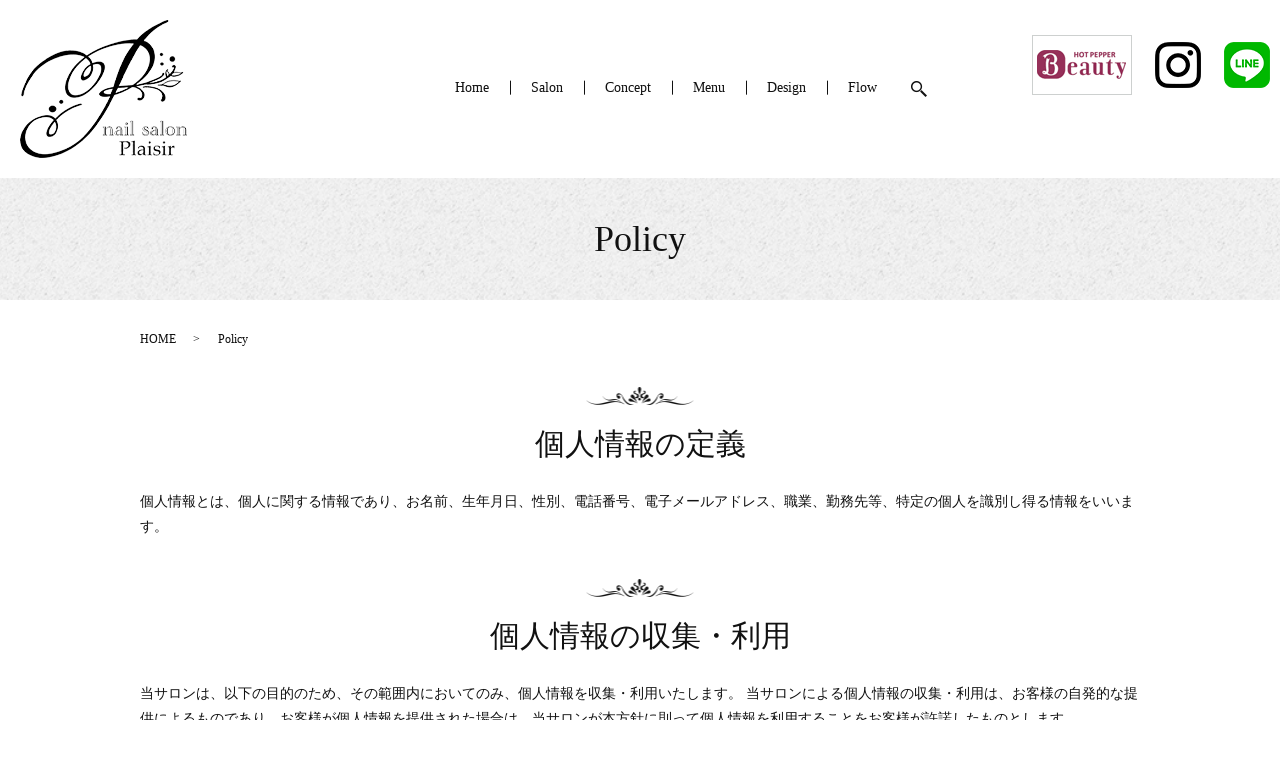

--- FILE ---
content_type: text/html; charset=UTF-8
request_url: https://www.plaisir-nail.com/policy
body_size: 6586
content:

<!DOCTYPE HTML>
<html lang="ja">
<head prefix="og: http://ogp.me/ns# fb: http://ogp.me/ns/fb# article: http://ogp.me/ns/article#">
  <meta charset="utf-8">
  <meta http-equiv="X-UA-Compatible" content="IE=edge,chrome=1">
  <meta name="viewport" content="width=device-width, initial-scale=1">
  <title>Plaisir（プレズィール）｜Policy</title>

		<!-- All in One SEO 4.1.5.3 -->
		<meta name="description" content="Plaisir（プレズィール）のプライバシーポリシーについて、個人情報保護に関する基本方針などをご案内しています。" />
		<meta name="robots" content="max-image-preview:large" />
		<meta name="keywords" content="プライバシーポリシー,plaisir,プレズィール,福岡県,古賀市,ネイル,ハンドネイル,フットネイル,プライベートサロン" />
		<link rel="canonical" href="https://www.plaisir-nail.com/policy" />
		<meta property="og:locale" content="ja_JP" />
		<meta property="og:site_name" content="Plaisir" />
		<meta property="og:type" content="article" />
		<meta property="og:title" content="Plaisir（プレズィール）｜Policy" />
		<meta property="og:description" content="Plaisir（プレズィール）のプライバシーポリシーについて、個人情報保護に関する基本方針などをご案内しています。" />
		<meta property="og:url" content="https://www.plaisir-nail.com/policy" />
		<meta property="og:image" content="https://www.plaisir-nail.com/wp-content/uploads/logo_ogp.jpg" />
		<meta property="og:image:secure_url" content="https://www.plaisir-nail.com/wp-content/uploads/logo_ogp.jpg" />
		<meta property="og:image:width" content="1200" />
		<meta property="og:image:height" content="630" />
		<meta property="article:published_time" content="2021-05-19T00:13:36+00:00" />
		<meta property="article:modified_time" content="2021-05-19T00:23:02+00:00" />
		<meta name="twitter:card" content="summary_large_image" />
		<meta name="twitter:domain" content="www.plaisir-nail.com" />
		<meta name="twitter:title" content="Plaisir（プレズィール）｜Policy" />
		<meta name="twitter:description" content="Plaisir（プレズィール）のプライバシーポリシーについて、個人情報保護に関する基本方針などをご案内しています。" />
		<meta name="twitter:image" content="https://www.plaisir-nail.com/wp-content/uploads/logo_ogp.jpg" />
		<script type="application/ld+json" class="aioseo-schema">
			{"@context":"https:\/\/schema.org","@graph":[{"@type":"WebSite","@id":"https:\/\/www.plaisir-nail.com\/#website","url":"https:\/\/www.plaisir-nail.com\/","name":"Plaisir","description":"\u5b8c\u5168\u30d7\u30e9\u30a4\u30d9\u30fc\u30c8\u306e\u30cd\u30a4\u30eb\u30b5\u30ed\u30f3","inLanguage":"ja","publisher":{"@id":"https:\/\/www.plaisir-nail.com\/#organization"}},{"@type":"Organization","@id":"https:\/\/www.plaisir-nail.com\/#organization","name":"plaisir","url":"https:\/\/www.plaisir-nail.com\/","logo":{"@type":"ImageObject","@id":"https:\/\/www.plaisir-nail.com\/#organizationLogo","url":"https:\/\/www.plaisir-nail.com\/wp-content\/uploads\/logo_ogp.jpg","width":1200,"height":630},"image":{"@id":"https:\/\/www.plaisir-nail.com\/#organizationLogo"}},{"@type":"BreadcrumbList","@id":"https:\/\/www.plaisir-nail.com\/policy#breadcrumblist","itemListElement":[{"@type":"ListItem","@id":"https:\/\/www.plaisir-nail.com\/#listItem","position":1,"item":{"@type":"WebPage","@id":"https:\/\/www.plaisir-nail.com\/","name":"\u30db\u30fc\u30e0","description":"Plaisir\uff08\u30d7\u30ec\u30ba\u30a3\u30fc\u30eb\uff09\u306f\u798f\u5ca1\u770c\u53e4\u8cc0\u5e02\u306e\u5b8c\u5168\u30d7\u30e9\u30a4\u30d9\u30fc\u30c8\u306e\u30cd\u30a4\u30eb\u30b5\u30ed\u30f3\u3067\u3059\u3002\u7d04400\u8272\u306e\u30ab\u30e9\u30fc\u3092\u3054\u7528\u610f\u3057\u3066\u3044\u307e\u3059\u3002\u307e\u305f\u808c\u304c\u7f8e\u3057\u304f\u898b\u3048\u308b\u30cd\u30a4\u30eb\u300cmaogel\u300d\u3092\u5c0e\u5165\u3002\u7121\u6599\u3067\u3067\u304d\u308b\u30d5\u30a3\u30eb\u30a4\u30f3\u3082\u304a\u3059\u3059\u3081\u3067\u3059\u3002","url":"https:\/\/www.plaisir-nail.com\/"},"nextItem":"https:\/\/www.plaisir-nail.com\/policy#listItem"},{"@type":"ListItem","@id":"https:\/\/www.plaisir-nail.com\/policy#listItem","position":2,"item":{"@type":"WebPage","@id":"https:\/\/www.plaisir-nail.com\/policy","name":"Policy","description":"Plaisir\uff08\u30d7\u30ec\u30ba\u30a3\u30fc\u30eb\uff09\u306e\u30d7\u30e9\u30a4\u30d0\u30b7\u30fc\u30dd\u30ea\u30b7\u30fc\u306b\u3064\u3044\u3066\u3001\u500b\u4eba\u60c5\u5831\u4fdd\u8b77\u306b\u95a2\u3059\u308b\u57fa\u672c\u65b9\u91dd\u306a\u3069\u3092\u3054\u6848\u5185\u3057\u3066\u3044\u307e\u3059\u3002","url":"https:\/\/www.plaisir-nail.com\/policy"},"previousItem":"https:\/\/www.plaisir-nail.com\/#listItem"}]},{"@type":"WebPage","@id":"https:\/\/www.plaisir-nail.com\/policy#webpage","url":"https:\/\/www.plaisir-nail.com\/policy","name":"Plaisir\uff08\u30d7\u30ec\u30ba\u30a3\u30fc\u30eb\uff09\uff5cPolicy","description":"Plaisir\uff08\u30d7\u30ec\u30ba\u30a3\u30fc\u30eb\uff09\u306e\u30d7\u30e9\u30a4\u30d0\u30b7\u30fc\u30dd\u30ea\u30b7\u30fc\u306b\u3064\u3044\u3066\u3001\u500b\u4eba\u60c5\u5831\u4fdd\u8b77\u306b\u95a2\u3059\u308b\u57fa\u672c\u65b9\u91dd\u306a\u3069\u3092\u3054\u6848\u5185\u3057\u3066\u3044\u307e\u3059\u3002","inLanguage":"ja","isPartOf":{"@id":"https:\/\/www.plaisir-nail.com\/#website"},"breadcrumb":{"@id":"https:\/\/www.plaisir-nail.com\/policy#breadcrumblist"},"datePublished":"2021-05-19T00:13:36+09:00","dateModified":"2021-05-19T00:23:02+09:00"}]}
		</script>
		<!-- All in One SEO -->

<link rel='stylesheet' id='wp-block-library-css'  href='https://www.plaisir-nail.com/wp-includes/css/dist/block-library/style.min.css?ver=5.7.14' type='text/css' media='all' />
<link rel='stylesheet' id='contact-form-7-css'  href='https://www.plaisir-nail.com/wp-content/plugins/contact-form-7/includes/css/styles.css?ver=5.4' type='text/css' media='all' />
<script type='text/javascript' src='https://www.plaisir-nail.com/wp-content/themes/plaisir-nail.com_theme/assets/js/vendor/jquery.min.js?ver=5.7.14' id='jquery-js'></script>
<link rel='shortlink' href='https://www.plaisir-nail.com/?p=14' />
<style>.gallery .gallery-item img { width: auto; height: auto; }</style>  <link href="https://www.plaisir-nail.com/wp-content/themes/plaisir-nail.com_theme/assets/css/main.css?1768725344" rel="stylesheet" >
  <script src="https://www.plaisir-nail.com/wp-content/themes/plaisir-nail.com_theme/assets/js/vendor/respond.min.js"></script>
  <script type="application/ld+json">
  {
    "@context": "http://schema.org",
    "@type": "BreadcrumbList",
    "itemListElement":
    [
      {
      "@type": "ListItem",
      "position": 1,
      "item":
      {
        "@id": "https://www.plaisir-nail.com/",
        "name": "Plaisir"
      }
    },
{
      "@type": "ListItem",
      "position": 2,
      "item":
      {
        "@id": "https://www.plaisir-nail.com/policy/",
        "name": "Policy"
      }
    }    ]
  }
  </script>


<script type="application/ld+json">
  {
    "@context": "http://schema.org/",
    "@type": "NailSalon",
    "name": "Plaisir",
    "address": "〒811-3111 福岡県古賀市花見南3-20-3",
    "telephone": "",
    "faxNumber": "",
    "url": "https://www.plaisir-nail.com",
    "email": "info@plaisir-nail.com",
    "image": "https://www.plaisir-nail.com/wp-content/uploads/logo_ogp.jpg",
    "logo": "https://www.plaisir-nail.com/wp-content/uploads/logo_org.png"
  }
</script>
</head>
<body class="scrollTop">

  <div id="fb-root"></div>
  <script>(function(d, s, id) {
    var js, fjs = d.getElementsByTagName(s)[0];
    if (d.getElementById(id)) return;
    js = d.createElement(s); js.id = id;
    js.src = 'https://connect.facebook.net/ja_JP/sdk.js#xfbml=1&version=v2.12';
    fjs.parentNode.insertBefore(js, fjs);
  }(document, 'script', 'facebook-jssdk'));</script>

  <header>
    <div class="primary_header">
      <div class="container">
        <div class="row">
                    <div class="title">
                          <a href="https://www.plaisir-nail.com/">
                <img src="/wp-content/uploads/logo.svg" alt="Plaisir"/>
              </a>
                      </div>
          <nav class="global_nav"><ul><li><a href="https://www.plaisir-nail.com/">Home</a></li>
<li><a href="https://www.plaisir-nail.com/salon">Salon</a></li>
<li><a href="https://www.plaisir-nail.com/concept">Concept</a></li>
<li><a href="https://www.plaisir-nail.com/menu">Menu</a></li>
<li><a href="https://www.plaisir-nail.com/category/design">Design</a></li>
<li><a href="https://www.plaisir-nail.com/flow">Flow</a></li>
<li class="sp-only02"><a href="https://www.plaisir-nail.com/?page_id=11">Contact</a></li>

                <li class="gnav_search">
                  <a href="#">search</a>
  <div class="epress_search">
    <form method="get" action="https://www.plaisir-nail.com/">
      <input type="text" placeholder="" class="text" name="s" autocomplete="off" value="">
      <input type="submit" value="Search" class="submit">
    </form>
  </div>
  </li>
              </ul>
              <div class="menu_icon">
                <a href="#menu"><span>メニュー開閉</span></a>
              </div></nav>          <div class="hdr_info_wrap">
            <div class="hdr_info">
            <div class="flex">
              <figure class="line">
                <a target="_blank" href="https://beauty.hotpepper.jp/kr/slnH000574436/?cstt=1&amp;wak=KPSC200404_s_link_salontop">
                  <img src="/wp-content/uploads/Beauty_Logo.gif" alt="hotpepper">
                </a>
              </figure>
              <figure class="in">
                <a target="_blank" href="https://instagram.com/plaisir_chisato">
                  <img src="/wp-content/uploads/icon_in2.png" alt="Instagram">
                </a>
              </figure>
              <figure class="line">
                <a target="_blank" href="https://line.me/R/ti/p/%40qsa7447t">
                  <img src="/wp-content/uploads/icon_li.png" alt="LINE">
                </a>
              </figure>
              <!-- <p class="more pc-only02"><a href="/contact" class="add_arrow">Contact</a></p> -->
            </div>

            </div>
          </div>

        </div>
      </div>
    </div>
  </header>

  <main>
              <h1 class="wow" style="">
                  Policy                      </h1>

    
    <div class="bread_wrap">
      <div class="container gutters">
        <div class="row bread">
              <ul class="col span_12">
                <li><a href="https://www.plaisir-nail.com">HOME</a></li>
                                    <li>Policy</li>
                            </ul>
          </div>
      </div>
    </div>
    <section>
      <div class="container gutters">
        <div class="row">
                    <div class="col span_12 column_main">
                  <section>
      <h2 class="wow">個人情報の定義</h2>
      <div class="row">
        <div class="col span_12">
          <p>個人情報とは、個人に関する情報であり、お名前、生年月日、性別、電話番号、電子メールアドレス、職業、勤務先等、特定の個人を識別し得る情報をいいます。</p>
        </div>
      </div>
      <h2 class="wow">個人情報の収集・利用</h2>
      <div class="row">
        <div class="col span_12">
          <p>当サロンは、以下の目的のため、その範囲内においてのみ、個人情報を収集・利用いたします。 当サロンによる個人情報の収集・利用は、お客様の自発的な提供によるものであり、お客様が個人情報を提供された場合は、当サロンが本方針に則って個人情報を利用することをお客様が許諾したものとします。</p>
          <ul>
            <li>業務遂行上で必要となる当サロンからの問い合わせ、確認、およびサービス向上のための意見収集</li>
            <li>各種のお問い合わせ対応</li>
          </ul>
        </div>
      </div>
      <h2 class="wow">個人情報の第三者提供</h2>
      <div class="row">
        <div class="col span_12">
          <p>当サロンは、法令に基づく場合等正当な理由によらない限り、事前に本人の同意を得ることなく、個人情報を第三者に開示・提供することはありません。</p>
        </div>
      </div>
      <h2 class="wow">委託先の監督</h2>
      <div class="row">
        <div class="col span_12">
          <p>当サロンは、お客様へ商品やサービスを提供する等の業務遂行上、個人情報の一部を外部の委託先へ提供する場合があります。その場合、業務委託先が適切に個人情報を取り扱うように管理いたします。</p>
        </div>
      </div>
      <h2 class="wow">個人情報の管理</h2>
      <div class="row">
        <div class="col span_12">
          <p>当サロンは、個人情報の漏洩、滅失、毀損等を防止するために、個人情報保護管理責任者を設置し、十分な安全保護に努め、また、個人情報を正確に、また最新なものに保つよう、お預かりした個人情報の適切な管理を行います。</p>
        </div>
      </div>
      <h2 class="wow">情報内容の照会、修正または削除</h2>
      <div class="row">
        <div class="col span_12">
          <p>当サロンは、お客様が当サロンにご提供いただいた個人情報の照会、修正または削除を希望される場合は、ご本人であることを確認させていただいたうえで、合理的な範囲ですみやかに対応させていただきます。</p>
        </div>
      </div>
      <h2 class="wow">セキュリティーについて</h2>
      <div class="row">
        <div class="col span_12">
          <p>当サロンでは、SSL（Secure Sockets Layer）暗号化技術を用いて、お客様の情報が送信される際の通信を暗号化しております。</p>
        </div>
      </div>
    </section>              </div>
                  </div>
      </div>
    </section>
      </main>
<footer>    <style>
.share_button {
  letter-spacing: -.40em;
  padding-top: 30px;
  margin-bottom: 7%;
  list-style: none;
}
.share_button > * {
  letter-spacing: normal;
  vertical-align: bottom;
  margin: 10px 0;
  line-height: 0;
}
.column_sub .share_button {
  margin-top: 0;
  padding-top: 0;
}
@media ( min-width : 768px ) {
  footer .share_button{
    padding-top: 30px;
    margin-bottom: 10px;
    text-align: center;
  }
  footer .share_button li{
    margin: 0 10px 0 0;
    display: inline-block;
  }
  footer .share_button li:last-child{
    margin-right: 0;
  }
}
</style>
  <ul class="container share_button">
    <li>
      <!-- Facebook -->
      <div class="fb-share-button" data-href="https://www.plaisir-nail.com/policy" data-layout="button" data-size="small" data-mobile-iframe="false"><a class="fb-xfbml-parse-ignore" target="_blank" href="https://www.facebook.com/sharer/sharer.php?u=http%3A%2F%2Fwww.%2F&amp;src=sdkpreparse">シェア</a></div>
    </li>
    <li>
      <!-- Twitter -->
      <a href="https://twitter.com/share" class="twitter-share-button" data-lang="ja">ツイート</a>
      <script>!function(d,s,id){var js,fjs=d.getElementsByTagName(s)[0],p=/^http:/.test(d.location)?'http':'https';if(!d.getElementById(id)){js=d.createElement(s);js.id=id;js.src=p+'://platform.twitter.com/widgets.js';fjs.parentNode.insertBefore(js,fjs);}}(document,'script','twitter-wjs');</script>
    </li>
    <li>
      <!-- LINE -->
      <div class="line-it-button" data-lang="ja" data-type="share-a" data-ver="3" data-url="https://www.plaisir-nail.com/policy" data-color="default" data-size="small" data-count="false" style="display: none;"></div>
      <script src="https://www.line-website.com/social-plugins/js/thirdparty/loader.min.js" async="async" defer="defer"></script>
    </li>
  </ul>
        <div class="footer_nav_wrap">
      <div class="container">
        <div class="row">
        <nav class="col span_12"><ul><li><a href="https://www.plaisir-nail.com/">Home</a></li>
<li><a href="https://www.plaisir-nail.com/salon">Salon</a></li>
<li><a href="https://www.plaisir-nail.com/concept">Concept</a></li>
<li><a href="https://www.plaisir-nail.com/menu">Menu</a></li>
<li><a href="https://www.plaisir-nail.com/category/design">Design</a></li>
<li><a href="https://www.plaisir-nail.com/flow">Flow</a></li>
<li><a href="https://www.plaisir-nail.com/policy" aria-current="page">Policy</a></li>
<li><a href="https://www.plaisir-nail.com/sitemap">Sitemap</a></li>
</ul></nav>        </div>
      </div>
    </div>
    <div class="footer_copyright_wrap">
      <div class="container">
        <div class="row">
          <div class="col span_12">
            <p>Copyright &copy; Plaisir All Rights Reserved.<br>
              【掲載の記事・写真・イラストなどの無断複写・転載を禁じます】</p>
          </div>
        </div>
      </div>
    </div>
    <p class="pagetop"><a href="#top"></a></p>
  </footer>

  <script src="https://www.plaisir-nail.com/wp-content/themes/plaisir-nail.com_theme/assets/js/vendor/bundle.js"></script>
  <script src="https://www.plaisir-nail.com/wp-content/themes/plaisir-nail.com_theme/assets/js/main.js?"></script>

  <script type='text/javascript' src='https://www.plaisir-nail.com/wp-includes/js/dist/vendor/wp-polyfill.min.js?ver=7.4.4' id='wp-polyfill-js'></script>
<script type='text/javascript' id='wp-polyfill-js-after'>
( 'fetch' in window ) || document.write( '<script src="https://www.plaisir-nail.com/wp-includes/js/dist/vendor/wp-polyfill-fetch.min.js?ver=3.0.0"></scr' + 'ipt>' );( document.contains ) || document.write( '<script src="https://www.plaisir-nail.com/wp-includes/js/dist/vendor/wp-polyfill-node-contains.min.js?ver=3.42.0"></scr' + 'ipt>' );( window.DOMRect ) || document.write( '<script src="https://www.plaisir-nail.com/wp-includes/js/dist/vendor/wp-polyfill-dom-rect.min.js?ver=3.42.0"></scr' + 'ipt>' );( window.URL && window.URL.prototype && window.URLSearchParams ) || document.write( '<script src="https://www.plaisir-nail.com/wp-includes/js/dist/vendor/wp-polyfill-url.min.js?ver=3.6.4"></scr' + 'ipt>' );( window.FormData && window.FormData.prototype.keys ) || document.write( '<script src="https://www.plaisir-nail.com/wp-includes/js/dist/vendor/wp-polyfill-formdata.min.js?ver=3.0.12"></scr' + 'ipt>' );( Element.prototype.matches && Element.prototype.closest ) || document.write( '<script src="https://www.plaisir-nail.com/wp-includes/js/dist/vendor/wp-polyfill-element-closest.min.js?ver=2.0.2"></scr' + 'ipt>' );( 'objectFit' in document.documentElement.style ) || document.write( '<script src="https://www.plaisir-nail.com/wp-includes/js/dist/vendor/wp-polyfill-object-fit.min.js?ver=2.3.4"></scr' + 'ipt>' );
</script>
<script type='text/javascript' src='https://www.plaisir-nail.com/wp-includes/js/dist/hooks.min.js?ver=d0188aa6c336f8bb426fe5318b7f5b72' id='wp-hooks-js'></script>
<script type='text/javascript' src='https://www.plaisir-nail.com/wp-includes/js/dist/i18n.min.js?ver=6ae7d829c963a7d8856558f3f9b32b43' id='wp-i18n-js'></script>
<script type='text/javascript' id='wp-i18n-js-after'>
wp.i18n.setLocaleData( { 'text direction\u0004ltr': [ 'ltr' ] } );
</script>
<script type='text/javascript' src='https://www.plaisir-nail.com/wp-includes/js/dist/vendor/lodash.min.js?ver=4.17.21' id='lodash-js'></script>
<script type='text/javascript' id='lodash-js-after'>
window.lodash = _.noConflict();
</script>
<script type='text/javascript' src='https://www.plaisir-nail.com/wp-includes/js/dist/url.min.js?ver=7c99a9585caad6f2f16c19ecd17a86cd' id='wp-url-js'></script>
<script type='text/javascript' id='wp-api-fetch-js-translations'>
( function( domain, translations ) {
	var localeData = translations.locale_data[ domain ] || translations.locale_data.messages;
	localeData[""].domain = domain;
	wp.i18n.setLocaleData( localeData, domain );
} )( "default", {"translation-revision-date":"2025-10-03 12:48:34+0000","generator":"GlotPress\/4.0.1","domain":"messages","locale_data":{"messages":{"":{"domain":"messages","plural-forms":"nplurals=1; plural=0;","lang":"ja_JP"},"You are probably offline.":["\u73fe\u5728\u30aa\u30d5\u30e9\u30a4\u30f3\u306e\u3088\u3046\u3067\u3059\u3002"],"Media upload failed. If this is a photo or a large image, please scale it down and try again.":["\u30e1\u30c7\u30a3\u30a2\u306e\u30a2\u30c3\u30d7\u30ed\u30fc\u30c9\u306b\u5931\u6557\u3057\u307e\u3057\u305f\u3002 \u5199\u771f\u307e\u305f\u306f\u5927\u304d\u306a\u753b\u50cf\u306e\u5834\u5408\u306f\u3001\u7e2e\u5c0f\u3057\u3066\u3082\u3046\u4e00\u5ea6\u304a\u8a66\u3057\u304f\u3060\u3055\u3044\u3002"],"An unknown error occurred.":["\u4e0d\u660e\u306a\u30a8\u30e9\u30fc\u304c\u767a\u751f\u3057\u307e\u3057\u305f\u3002"],"The response is not a valid JSON response.":["\u8fd4\u7b54\u304c\u6b63\u3057\u3044 JSON \u30ec\u30b9\u30dd\u30f3\u30b9\u3067\u306f\u3042\u308a\u307e\u305b\u3093\u3002"]}},"comment":{"reference":"wp-includes\/js\/dist\/api-fetch.js"}} );
</script>
<script type='text/javascript' src='https://www.plaisir-nail.com/wp-includes/js/dist/api-fetch.min.js?ver=25cbf3644d200bdc5cab50e7966b5b03' id='wp-api-fetch-js'></script>
<script type='text/javascript' id='wp-api-fetch-js-after'>
wp.apiFetch.use( wp.apiFetch.createRootURLMiddleware( "https://www.plaisir-nail.com/wp-json/" ) );
wp.apiFetch.nonceMiddleware = wp.apiFetch.createNonceMiddleware( "4e2cf0e5e3" );
wp.apiFetch.use( wp.apiFetch.nonceMiddleware );
wp.apiFetch.use( wp.apiFetch.mediaUploadMiddleware );
wp.apiFetch.nonceEndpoint = "https://www.plaisir-nail.com/wp-admin/admin-ajax.php?action=rest-nonce";
</script>
<script type='text/javascript' id='contact-form-7-js-extra'>
/* <![CDATA[ */
var wpcf7 = [];
/* ]]> */
</script>
<script type='text/javascript' src='https://www.plaisir-nail.com/wp-content/plugins/contact-form-7/includes/js/index.js?ver=5.4' id='contact-form-7-js'></script>
</body>
</html><!-- WP Fastest Cache file was created in 0.0971999168396 seconds, on 18-01-26 17:35:44 --><!-- need to refresh to see cached version -->

--- FILE ---
content_type: image/svg+xml
request_url: https://www.plaisir-nail.com/wp-content/uploads/logo.svg
body_size: 37662
content:
<?xml version="1.0" encoding="UTF-8"?> <svg xmlns="http://www.w3.org/2000/svg" xmlns:xlink="http://www.w3.org/1999/xlink" viewBox="0 0 167 138"><image width="167" height="138" xlink:href="[data-uri] bWFnZVJlYWR5ccllPAAAAyNpVFh0WE1MOmNvbS5hZG9iZS54bXAAAAAAADw/eHBhY2tldCBiZWdp bj0i77u/IiBpZD0iVzVNME1wQ2VoaUh6cmVTek5UY3prYzlkIj8+IDx4OnhtcG1ldGEgeG1sbnM6 eD0iYWRvYmU6bnM6bWV0YS8iIHg6eG1wdGs9IkFkb2JlIFhNUCBDb3JlIDYuMC1jMDA2IDc5LjE2 NDc1MywgMjAyMS8wMi8xNS0xMTo1MjoxMyAgICAgICAgIj4gPHJkZjpSREYgeG1sbnM6cmRmPSJo dHRwOi8vd3d3LnczLm9yZy8xOTk5LzAyLzIyLXJkZi1zeW50YXgtbnMjIj4gPHJkZjpEZXNjcmlw dGlvbiByZGY6YWJvdXQ9IiIgeG1sbnM6eG1wPSJodHRwOi8vbnMuYWRvYmUuY29tL3hhcC8xLjAv IiB4bWxuczp4bXBNTT0iaHR0cDovL25zLmFkb2JlLmNvbS94YXAvMS4wL21tLyIgeG1sbnM6c3RS ZWY9Imh0dHA6Ly9ucy5hZG9iZS5jb20veGFwLzEuMC9zVHlwZS9SZXNvdXJjZVJlZiMiIHhtcDpD cmVhdG9yVG9vbD0iQWRvYmUgUGhvdG9zaG9wIDIyLjMgKFdpbmRvd3MpIiB4bXBNTTpJbnN0YW5j ZUlEPSJ4bXAuaWlkOkExN0UxQTRDQjc3NDExRUI4RTU1OTNFQ0U2NEZEOTEzIiB4bXBNTTpEb2N1 bWVudElEPSJ4bXAuZGlkOkExN0UxQTREQjc3NDExRUI4RTU1OTNFQ0U2NEZEOTEzIj4gPHhtcE1N OkRlcml2ZWRGcm9tIHN0UmVmOmluc3RhbmNlSUQ9InhtcC5paWQ6QTE3RTFBNEFCNzc0MTFFQjhF NTU5M0VDRTY0RkQ5MTMiIHN0UmVmOmRvY3VtZW50SUQ9InhtcC5kaWQ6QTE3RTFBNEJCNzc0MTFF QjhFNTU5M0VDRTY0RkQ5MTMiLz4gPC9yZGY6RGVzY3JpcHRpb24+IDwvcmRmOlJERj4gPC94Onht cG1ldGE+IDw/eHBhY2tldCBlbmQ9InIiPz4PxCHeAABpKUlEQVR42uydBZhV1ff3BxhSQVAxwAIk BemSEJBOQVJCQhpUpENSWukSlO7uLomhU0JBFMEgLFAaZt7v5/zP4j1e751i8Fec57nPzNw5Z5+9 1/6u3GuvHevrr78Ois71+++/B8WKFSvol19+Cbp9+3bQn3/+GZQmTZqgM2fOBAUHBzv3XL9+PShh woRBYWFhzidZsmTOc48++qjz8+rVq0GJEiUKOn/+fFDcuHGdduLEieM8Hzt27KDLly87f3OFhoYG Pfzww0HXrl1znuV/r732WtChQ4eC7ty5E3Tjxo2gJEmSBG3cuDEoY8aMQY899pjzDBfPPPnkk859 vC9+/PjOu3lPvHjxnO8TJEgQlDRpUqf/vIex8T3vp50rV64EXbp0yXme/9E+faCdxx9/POjcuXNB jzzyiHP/rVu3gi5cuOCM98cffwxKnDix82GMFy9eDEqXLp1Dj6+++iooderUQV9++WXQU089FfTT Tz8FPf/880E//PBD0HPPPee8j+fTp0/vvIex5suXz3nvH3/8EXT27NmgzJkzB+3cudOhP8888cQT QeXLl3doSnuMMWXKlE5/6N/PP//s0BZa8R7GbH8zBu5Pnjy5M6+8k37zk3lk3LyH8TJ+5mvbtm3p 1Y8Ku3fvbnT8+PEMzZs3L6E21wfFwBUc9OB6cEXyAsSAEgYQKCstW7as+a5du14TYB0cAWAxyE3u eQDOB9c/Ckq0S0hISM5hw4YNWrduXTH7P5pIEn1Ty5YtW73yyivHuP8BOB9c9x2UmCYyb2LJ9Mi3 ZMmSdzds2FDj5s2bzv/1vytlypRZmCtXrpEym/amSJEiDJML8+UBOB9c9+XCbnZBGXTq1Km806ZN 6yaJWR5bmgsJ2qBBg3558+YdlTNnzp+wnb///nvHpuWDPf0AnA+uGL9wjHCg1q9fn3vevHldd+zY UU4O0V2cFC5c+POyZct2KViwYAjOHU4Z0jKmAPkAnA+uvwNBXjoRgzNnzmQZN25cnzVr1pS7fv36 XXzI0fmpdevW76VJk2YuEhVQ8pNox33r04Np+d++CA8ROnrooYfiffLJJx/MnDmz/eXLl+N773nr rbemVqhQ4d3UqVP/LknqOEC6//4zzIPp+d92eCQtYx0+fPiVSZMmjdq1a1c27/+ffvrpX1q1avVu tWrVZhw8eNCJg/6j0vzBFP1vXgTSCaKPGDFi1KJFi5rfuHEjFlLUbMccOXIc7N69eyWp8zMsBLCg wuLEA3A+uO6rJ47Dc/To0VwjR44ctXfv3rz2PwNm3bp1Z9SuXbtFokSJLgPMf0KFPwDn//AF8AgB JUuWLN706dM7Tpw4sTfS0Hvh3DRq1KhHmzZteh8/ftyRrP9SJ+3BtP3vqHEB9JEPP/xw4eeff17M N/STMGHC2/37939b6nwqa+7kKpBH8C+1iR9M23/3RdIK3jghosaNG+/bvHnz34ApWzLs448/rvLq q69OuXDhQpglzPyrrweS87/8euaZZ4LkhZd75513Zl26dCmx7/+TJElyZfDgwbUkMZdhX96PYDqX 19l6IDkf2JhOsoYkZe0mTZos9wdMrq5du7bIli2bA8yYlpiEqjANcKiiA/oH4PwvvVKkSBG0ffv2 pv369ZuE/ejPa+/Tp083OUBTcZRSpUrlrBDFlBPEihPBekB/+PBhJzcV8Efl80Ct/5ddgOLpp58O mjNnTtUBAwaMCwS2+vXrf9a8efOBJA+TrIHaxXvHY49IBXsTwLmP+31VOAxx9OhRJ6EaCZo/f/4o S88H4PwPuZhwJhkpZzsGABY2JRlEgJIkYNLVVq9eXbldu3bTAwGzQoUKy0aOHPk22e6sj/MxgL30 0ktOtjwZSHz4np+AzdQ+f9MPLt5Bpjz/N6Dykx0W3377rdNP1Dp99wfkB+D8D5R+TChqkcln+8Wv v/7q2G83b95MIhX5nLzvlyWVUuvzhECQSACJfeTIkTia/OsCRnX9Hd9f22XKlFkzatSo6idPnnQk Je0b0AxEZCalTZv27vYavmM7B/0CoAAvb968zrYcLvrJ9hbu5f+AnZ+0BwM98Nb/gyUiH1QrEglJ yB4hfVIdOnQoj4CXcsuWLVnPnj2bWvbbo5MnT35GE54EaRVVB0ZSNbRZs2Zjzp07d509RYATwLOn y/ZMAVakL9+bGuYn/SPJWAwQZMnGgA9gsz8LmxXpaVnwMZEN/wCc/4KLiWOdmsA4YHTzIgsfOHAg 04oVK0ocO3Ysq1TuC7/99lucmHyvwBxbnvskAelQqVKlBlSsWHHjtWvXbtMfYxKzJX2dKNSz2Zq2 gRFm4lnAatLen/P1AJz/AYA0x4NMoC+//PKFffv2lVi6dGn+EydO5JeaTR+TE+vvQjKeP3/+UX2K 6t1F5M2v7969e00xya/YmRE9G56kvh9LnQ/AeZ8BiT2G2pP6i/X999+/LOlYfMqUKUW3bdtWWlLr b5IxceLEYbL5Luin80mRIsVFqfDj+u6mpO0dSaurUsPBAljC06dPx37hhRcSSOpW27lzZ4ao9E3t xFq/fn0JtbF36NChldOnT38IgIXnsETFmXkAzn9TQKLeACRe9A8//JBqzZo1jffs2VNF9lp6773Y a6lTpz4jNbvp6aef3qX7zwl4JyVhvxJwbyGpsOWw8zABsA2JF7K3nb3uZcuWDXr11VeT1ahR4/Xo 9lfOTaq6deuGLFmyJK+coCM4XoGu+7V69ACc99mpIT5IEBu77NSpU2nlxJSXJ11doMzL7kXXq72T IUOG/ZkyZQpJnjz5JknF4/p5WvbaTZ7HQbFgNU4Rap7vCfkADDxfvgekaiOoRIkSQa+//vocvSOL v3499thjl2RXjjp8+HDZ/fv3Zw8Ert9//z2RALph8eLF2eUM/YgK9zfGiCTrA3D+m4ESKfnss88y wcnWrVtX8fPPP28CIDWRjsoWYP946aWXFuTLl2+lVPAuqeqzAlcYwWmcCCqJUJEE9Q8ocDIApAW4 zd4DtMQxCWbDBFQK+fjjj7stW7asRKD+tWjRYlStWrW6ffPNN71kY745adKkwVLjyf3de+bMmSc6 deo06dNPP60gT/6mr7fNWP/phJAH4IziBWAs4J0oUaJYAlmacePGNZ0/f34TATQJ98g+vFyyZMnF L7744vJ06dKt1kT/YaEiPHMrqUOFjPBCLrwLacpzL7/8clD27NnvloGRjZm9b9++HQI9q3tPtmnT BmAGyeu/Je98SrFixTYJgHNCQkLy+ZOia9euLTl79ux6tWvX/hQHySsl+Z3w1QPJ+W9sT7qrMcGS RMXmzJnzrjzeskg2Ae2mJn9+8eLFpyZNmnSD1O5V6hVhw6GKAZgFsSOy3UxKAQaC4XXq1HEC3qh5 PjIF4r7xxhuT/SVz8KyY49rYsWMrsa6NRCbUw75ytXFGkrHIwIEDP5s8eXJtf+/u3LnzhDJlyqxW X7/3Ssp/2hn6jwMnk2vBYX6Xmry71MaksYqBhMJ5QLLxna2C3Kv6xs5jomVPFps4ceKQ48ePZ+V/ ko5nBcqBFSpUmPvHH39cZF2bRAfAYPZjVCUzoGRM2JRq3xkThbv4H3HRtm3bTjl69OjLgZ5v1qzZ EPX5uBVIw/FiDLQhoN4YPXp0HdEm3qxZs6r5CxkNHjy4T5MmTRr4hrYY/wNw+ni+BKxN/Z07dy6F 7KP033333TNyFB6S1/qc7LYXBIJgAfecQHFegA2Vt/yzJMgvAstRAflkypQpQ5lwpEhUvE5AyQRL Qr42c+bMngcOHCiovoTlyZNnmwD5kWzA1VLRN2AalvWsylx0JQ3AxIYV4B1paTYpzEg/pHqrSPrV DPS8HK4zjRs37o4TZcuRjAFgYsvyEe2Cevfu3fLIkSNZvvjii7+FoHbs2FG4dOnST+idFzwhrgfg ZFKxxbCt3BKAGUSsgiJokZMnT+YQOFPr+/iRlYYCaKg+P2TLlm2HJO2mV155ZZUm/TsmL9C6L+CF IVDhUt9Fp0yZ0ls2XgG6p3a2tGrVquvzzz+/DdDQBltmmbh7CbUwHtqj3CH2JWBnu4R31UbjSCqb cajeExD5o0aNqiBAh1pfrHQk/eQd/A1Q9d1FScjqAuFh3zbkNKUWk6QSk1ywNmz9HeZjrLZa9D8B TiYBMKDCfvrpp+RLlix5Q15vJXF2aRn00W5X9l5sfZ6VRH1Wf1afN2/ezUKFCs3IkiXLfAEV2yoU J8UmE8mC6lQfUkh9fyAHoRn/y5o16+GGDRu214StT5EiRShSEgl5r9tlzemBGSX1HDWOOsVh8t6D NJUD1EvvfS5QWxUrVlz53HPPHYapbYnRAEU/vTFM2tc4vyhbtuz6lStXFvcJ0MNw+dWfXah5JLAx iSRofDlZz8qE+ka/h/oW7YIJ/itqJVnGC6CEAAcPHswjQDb8/PPPa1+4cOG+bJKWHRZPnnUDPnnz 5j1Uo0aN96WiNzKh2KwiboJFixY1k0PRTxOYUJLsZPXq1TsULFhwGSs02JMW6omJ8QNEtupS8Jb3 o8b9bD4LwpwYOXLkO4Ha0j3X69at+5G/ZchAeZfYxW+++WbPVatWFfd95/79+18iZAVQERiAG0dw xIgRITKlcuizqn379rUkUS95x0NGk5cx/iPBCSjZeMVgZEcV06ft5s2by0aW63heTs8Nfb7X79+I gL/JnrxEZQCC3Zr0+OLqZJqsR6UuX9JEPGrZNHbt2rUrqyZhQ7169XrVr1+/59mzZzP06NFjilR5 HjHL9Xfeead31apVe8kECEV6Yw/aJFveIpKDybcgdWS8cS5LliA8hFS0ZF9fz9hl4MTdunUbHV57 5cuX35Y7d+5N/sBJv5CavgzljuW4GOPksWPH0nr/J1pkxza1qtWYHGLKTBIgOfj/1q1bi0iDZBTd d1pbgLhSpUp/Aee9ZCf94+CE8HjTSANJyMIrVqzopJ9lrLxeoEsOzs1UqVLtlq23Xypwl7j6hCTN dwL4z1LBYbRpWdcAHqKiIonzySlKpJ+pReBMsltLiMBlRPiUFvT+7LPPeuzevbsWql8SNGGBAgVW tGnTppWAfxr7jPQyK8XNB/uL9/Bh4hgL7zP1B8iQiN4kXl9g0obsV8eE8Cby+oKH+0SfamKYlwPR BrXdoUOHmpgn/mxx+sE4/PVFQPo1bdq0u3zBKZA/jUZjfORuuml1R3VtEUMXLlWq1FIB8YglEfNB 0pptavmf9AmTJTrbjP9RcDLB+sQiDDNu3Lh+69evLxPIsUF1yuY5KMmySURaI/V6WAT6icGjjgAC BEeimVTAybEtAkwIHibqWs9dFbiPCGxHSpQoMVdeagIRv7gm5HX14U3ZpAll26bjvQ0aNJgmh6ce Rj+Z3AAJiQmxrT682Zu0T911AMZ9hJH4nb5xnzlM9rypce7LkSOHI2n4nzcdzfeC6Tp37jwmPLq2 bdt2kN7/i9Xp98cMvnaoV7JJcu/Wr3V8QJu0TJkyTv95Hi2n/t+Rl19c4Ewhe/07y6KHVoCXuYEx 0SYyQ/JNnTq1s+Yqdbp06Q7KBOggSftTVMyhfwycbLjSZD06fvz43osXL24kQibwJ1Vl0J8XIJfw SZ069TpJy1sU6oewSDB+AkaTesapgS6IAcF4xjgclS3CL//xxx+PSz1V996/bNmy0gJOeXYsQnQm B4lw4sQJxx609W2ABTgBFX2hX27bTuDcJhTmweu2/pIQAoB5LqI0NQAtG2+QaBU/kBYS0C/IEfrE YrH+pOqpU6fuHgLhrw1JtpN+TIHb7AGCeSzE5Y7nljTFd8RQ0Ri0SxuM0wSNfk/VqVOnpQKms1Qq IZBZY0+m795QH27824CTCWZQc+fObSZO6m0d9l6a5Fs5c+bcULx48UmSkCs0yVcgJARASiIRolox 11ZY7CQITrCAiGT5SBrFWr16dd0uXbpMZA28cePGHwr4GQTMNwSY5O+9994ySZPicpQ28AyMxSkd qDlzUEwKeSUV7wSAMIO7UuMAhm0WTJ5lniNRbdLDu8Q8qWVyNArPoWrUqNF4Meg3gdpDA8kkcN4Z KPYqAF/y42D9ynNmbmEevf76687fZluboJC/8BepLFoW953nbdu2ldDnSc31mX85OM221MATDRs2 bODkyZNb+d6jyb5WpEiRRTLm+4l7j3I/S258mMToeMQQzuqSAyokFT+RQhCSlaOhQ4d+LGZpo77d GDhwYB1J6dl6X2wRbtL06dPrIeWk2mfOmTMnJ04tTGKTEVVP3LYuAFKLMUam4Cr0W7lyZW0cukC7 IdXmtRYtWnyAaRGo2JZJTAREONcdP3NzEia0UBGMhf2IJCbphHEgeJgzO1LGLjFiIj/juSXTIjQi 3+K+gtM8WOyqLVu2FJ4wYcLYw4cPZ/LeI0L9IS6ckD9//qGSlN+jrvkArOhkg9vGKsCHtCKITWgG L5jvbBlRE/iwpOKUBQsWVFEfLg8ZMqSSnJLNsjcBbaiA+pb6EDx79uw3xflPSNK3l9H/rtm03p2E SHKAbt8B6ECS3bY9eH9GJPVxImbOnNnSxufvGjRoUAM8at+CXF6VjuaBOQNJTb4XA6Tw44CeMAnp gvXuuVBm7vA/mF/O2F8k87lz57ZL6t7U/Xe5UDbq56+99trF8JjxvoMTCaXOJ/joo49GSjqxPhvH 879bVatW/Sh37twjZdf9dPr0aYd4UV1S9L2wBbE98Spz5crlqFGICHfzcQ+oSi5puGbPnj3ZBcjj vXr1qiwG+gqpaNV9IfjHH3/cXA5P5r179768dOnSVpLq79I2EkLAj8v/zpw5k0njSipQBmuCfs+X L99uMdlxJEtE0tC20YZ3uZGMBlKlTwa6RxO9TRO+lPEFkpr2vvAkNYwm5k3j+33WrFk3kLtgl8U8 TfBAEz4wJUKAMZnNqb/3ivErT5kypYUAmlx/H5dT10Em1Y1AUQmL8d4XcPJSOn3y5Ml0Upszdu3a lcv7f9mTaxo2bNhJAz5IFjdOgoEqupcldQBGEfPudlbjan5nokXAJ5s2bbpewMwsaX1YACymSfnF 1BRSgb4gGfTsZRnuXcREy6WuYkuqVpaaenjHjh2vqc/Fzp49+6xvhEHqP5RspPr163dkPTqQZLTz fCJSbZLKcdTfj8K7R7bmYEn0a+Et40KfiLbmoo41ppd8IgTXRNNjMDUAt+VKftc7sYO76PcbrVu3 7i/Qfm/tIGQwqeiThM9KjWMl7zfJjd3tLyrBs8uXL3eECHgwQRUj4IToAERORpV27dpN1AAe8apw 1qIFipHYkRS6RwXci6SEWwEToMLzxdlBOqC+rV2IwGBFkOdbtmy5hi0SxYoV2zpmzJgKAuUly/KB GOageLKBVgjs5w4dOvRU7969F3rVpgh5i5UiPZPAMsY13tjSEvXlFedftGhRBu/So++FlAsPUNAy JCSkgRghWaB71L/doudSbL1AUhEw0A/+H0Eg/CGZBhm9X6RJk+aw5u2M7UFnT7odtSjfYe7OnTtz uitMhJQqe2lOwgr2NfkG0BiNxE8Yn/n31xee2717txP39W5JjhFw0oEVK1a83bNnzwleqaGOH2jf vn1t2X/Hebl5u/dymbQ0SWnnYVoirNkubkWMhLIxNwiYaeR5fyHClkLaAGKbQOxG4paAhmckNRJI sjb89ttvk3KP1FVY4cKFN6VMmXKdVPd6EZ09PvEkMQovXLiw7datW/Nb32RnpZ81a9Z7IvKwQAC0 2GAg21lgij9//vzaomPA5A5J9oYAM1A7BnI0Q3hOnGurJxMjZPZ+z3KupOA1GBWaYF8bTUWnG553 3DBb21L9EBpISjBhjqi0TlL9Pza7PJGuvvYlgAQbSGiYKUbASUPYGzLMP5aX+54BU9+HNmjQYBAV cuXoXEOF34uktA3/DBxJKeI5PwGAhW18Ex30v2R169ZdceDAgTTyxo9JFRXUvddsJcdULPfyOzYl qyQdO3acK0bKJql7x5V0t5o3b15BoL7KszhujLtAgQILihYturxLly6LVq1aVcbGRya5gDvMn5Ni cVAkiz968J0m7/nNmzcXCeShv/HGG4s1icdQl+E5Oa55EG72EPdJauYWw/0lj6Fs2bLjsCEBC7TB wbS+SJO8IW3TTvS5XqtWrSHkBVgkA3MNoCGxXTUfR/RoL6HQSc/HEU7e1Nwt82UqHE5/pk60wely VLyuXbtOnDZt2t2s6ueff/6iOLuubI41SCg7afdeLkBJG6xDIy2xI63ihe8EQUwIVq1atbmSZPml os7K6y6lZy7zDGqctix4DCcDFgGy/Pvvvz9DhH1YYPwsc+bMEzSOnRTylynyhJ45bZIBcwFHSm3c kB3df+PGja8JjPFo78cff0xy9OjRBHruuj+7nJWhQHmRSJt+/foNDyQR1YfrYvrhGksYNAhPIiJZ I6I74J0xY0Zz73fVq1dfLQ1xhtU267M3GUX0OyfwtrMVL4BlpgOLCmgxQOoKiIcktNoK/I7olRP6 caFChZZ5gWinFPtjxGiB0/XU4moyp0gF1bDv8YLlpb8uVXsCLxwP716dLCQQUhI1zpZYc1wCXQBN EzxAZkZxiCaJWUnffQ83m1Fv68G0j+qRjVdaY1kgoAb36dOnYZkyZaaOGzcuhTzTPwXIBFL7T+rZ 03iqPGuHRCFJpY5CNMk3AKcbZ40ldRrbN8nEGIfJ8CclXIfhKTlXpQONLVeuXMfEbJvDs2m9a/IR aSuBN86SJUtK2Pv1TFiHDh1a+cZivaYa4EN7MD6EAACHUZC0ZucjRNyl3quS8B0o9/3JJ58MFVNe sgUMC0nRnj8h44AzquqWRhl4kyZNZHItLG/fV6xYcbUcnyoE1gmi3+tlthnABEAAI7zlPvPMly5d +pbUx/si7p1Ro0bVzZAhwwGIaaA0L97isXv37i0gu3S5xnV9ypQpJWSmbME+pgiCLgpjsQ33CuPm GaSR7EwnBOZ6snfYsyNJmpj/ixFuSDpe9afWmQzMIH+qlv9JwncNjyZioKY4J+F5+5Y1FdGCAeaF GGGQxzYOa9y48TDR/FsEgBcsVj7HsOJmKDkfyyMApJr7OHo+lDLe7ln2t6VZJslRLC9wUt1uQe7c uZ3xo4XACfehhfyq9fCM6gA2U5xu3boN9wJTYn7hhx9+WFf2y7V7SQy2i44yWVmyZHGCvHClbwzM H9Owfiubcay4Ou7bb789o0qVKrMAtBnZ3lgcBBWXJ5akGClixx49enRTSectHAbF/wTIh/ROdOct Pf+LPUcb2Kdm67rq9a4L+uKLL552J8avxmEc/pwl9S/5hg0bSgUan7zgHWKMvZbcEh4dIooIQAuN GSld1RPHvPTWW2/1IoveG/jnXcaY3jwJi3IY0E+fPp1pzJgxc5o2bVpBmDrN+GFktKdMkXH8LQd5 Po4Pph5zzAICbQUMc0U23d6VCkEiYIlPP/20pX1fqVKlOc2aNauJdIqJExiYdIBJeAhuDE+F+yaW SALOFBgTyi79UQxUF2/V9vOY1DRHg7FocprJYcreunXrcVLlM2AsVBr3yWYrSl/U7i0R+yeLF1pW uoVEhO/giRMn3jUi5SjNseprAdbL/dJWE5ZZ5kPaAEH5UDkf3aFFeAF1y8SKyENHCq5evbqhwHE3 q15mTDXR+5I31GMSGLsSWpjWIeSDaSEH0olti8ZJWrRosVl26I9q41doDgixJefNm9f2+PHjKcqX L7/yiSee+A7nGFBaSp1FWMzk8jJecGSXC5EQ4tonGjVqtMK4Uqp8+fDhw98ybkY838uyJ4Oi0xbv om/hGf5eo1qquKpUeikmT+q8ioAWZuElCG6paaam9EkuZ24Qy6fvvvtuC0ADRzO5xGzlDLV27bw1 7qrXXfWLOWCSRJP2sqRNPJtM2VvTAbm/ogRIEX8BetqUY1I/kLoWPfa99NJLnwdapvTSAaYIb3mU vut9iT/++OO+9p2k3ah8+fKth5ltnGYfQxfAhH1pVeX4aVVJAO62bdsaSsP9JKaMLbMjrVT3PvcE j4zy7j8kLPbqq68u0xzlpHKe2j0rmv6k+bhlpoGk8MMSDGEk/dwNJUUmO4ab1VBiieelkiAO1WVX fUVoAE0HlwBY8+CiasfaM4R2WDKzHYyRkcLumnliOUF92Pgl1fSpHKe9jIvnAQVSj4m1fgH4wYMH j+D3evXq9T5x4oTzD55hbV7eZU7ZlU4+ADkASBrrizlSBjhJj0IyIxxwVq1adaVocMd3X40XGL60 4W9irZLi9QKNkYx8EifC03L8j/YDvduzZg4Yl5kmEOi/EiN+gIAxhgKgCAbsWxw/A77Z9a55k0iA ekJzdmbLli3FChYsuDl//vzzevbsuXrWrFnpxejx3nzzza36mcANsrP4UVXME1tjua22fhe9Repz P3711VdkMb0mbz6jAPrlXXBGZHNyIzaWbLJuO3fuzOuq0N+kyl4VIf7weo4Ay3Ieo7JXHM8PFQ4X 4WhE1g42QGti2x46dCiDQHS7S5cuHTToO6ba3LJ/fymEKm7PtG7dujJ69hdJutXcw2Qg2TR5CWWv OlsiMmfOfCZjxoyrzEGwYgfWliYzrhyqykgG+l6zZs3+/N+XqdxlvyB/9qKbmNsgkAdeqFCh/Xny 5FmOOgy00mPSDCYKlIBi2yikZlusWrWqoH2vea0uwP1u84XkRfJDMyQj/bPS2swNISoAGhISMge/ Q35BRb0z6cmTJzOWK1du28svvzxP2Bi0Y8eO7JK6j6VKleqizL6WoskGtfErNIaeEiCxDx8+nEdt DJU5k6927dpdNNYv/7IaF9H+atScuOdlqe8OLjHJhm6hDp6H4N7nLSsa7sQGjUiC2kSTY4nU9WbB RHbZVPcn6d+/fw/+rlOnznhx82/m1VvYx0JABpQ9e/ZU0z2PSNXs1/vPMrEQnL6PHDmyt6RmXu6r Vq3aMEtSNvPAGMcN1zwlG/xVV5PskQQ/YKtP/kJIjNEffUXbZoGkoRy25raI4Y+etA1jASjLEjLp 7t3UxnskuVJr7j4ih5W2JalaigEPAzjagU5IS2xJbHJbLzcPHQnP+BEIQ4cOLey+/zuw8Pnnn1fV PDgOs8yqRu524hvyT97UPesBN/Oi7+LI6cwrpq4pYfeWQHu+T58+2dn1YHXl74Izog1IGtzDLVu2 XOLh5BB5jnMsbuh7ATA42FL2Iwp72CTApVE1BwDUZ599NhwC8ru8857sI/IuYVpBAq99t2LFCifw LCL/YQF5TW6KyZMnD5Jkqe1KzVNFihT5zGuTeyMRgEBSZ5RJHKmw4RrvFX/jpW+WROF7CfwUNkjv b3xins8FksP+lvxshY73WboaNLSMeK/j5JbBeUgmzyZJb0cvS5oNl5k2FjsTGpj3bAdl+Zog7nYO 2k44ZMiQCWKYJE2aNBnFlmnZ5YckSatu3Lixzfr16yu5phbmTRxsW0nc+rJBE2iseSWRn9K8BItR j8oU6CJH9BO1fRth5h6B+P/7HWi1wmJ6sh/aacJfsBUFcXk5ieVwj6CzgCyT4s9Ad23Yu9sVIgoT BeqfBptqyZIl5fhb3uwsEe5n70Y01CgZ3F4GVJ9YwXFS0cTt2WVzVfv2229LyHutKc5ObAAmQURO gLOqZEF7K7zFZMs2yiIgV+R+ORPH8Pb9eeKWuudPonLt2rWrqED/SIAEjxkC3HVfE8kqofA+VC3m lHnWFm0AnDCQG1xP0Lhx4znymp9zV4HGt27d+j0DM9oBqWYq29eswg7nHadOnUonSb5EajiDgPmJ HMn3eH/p0qWXjx8//oOOHTsOcbc6X/jggw/qiFnPLV++vK1oUIilYwmDTcWLF18rlb5Z6v97K2xh ubK+wi5gEN5d2kshp6e77S8fMWJEXQH0DwYVGS+aNljVYfDeFRPzzC2AG5nMcH+TfuTIkarixOQC 001x8BQRL8z7f3mRzv4Zr9TRu56130WcJFIpc32WEC9rnG/KYz9uG8Zs64VV9VC/45q3y3dqozpZ OP7GD7AAZoCdj5S5qRlIK5QtW3aqb8obzA4AWCKkXRMEBmDatN8RLtC2c+fOo8V85dSHMEnPKQJO a8vQB+C21Gk1lcwcQJIxP7INX5w2bVrPxYsX16IIxXvvvddNn760gXSU/V5INIrDc7I7l0jTNhNj nMOZatSoUX3sV3CAycA6Pe+DXhbvRKtYbXmvIAsITgxXcds0SbVYrte6TCp9dkSbsvyBiJfzMbsJ CczAsKWiG3YiVCEQ9eLv1KlTn5dhvsbWg+0iBgeBfSb9x/nz5/ttVxLwQJs2bRpKnR+0vpm3b8zF eCSNC0pqVuB/8vbHSyIcR8L6xhe5l4nwp5ZdzRRf4Mzvry+a4CGi/Q0koVeNw+hMrOw158wg86J9 JStqWUwUTyAaO2XKlIZ8LzU+QXZmUytSS59hXoSE9R1mY66wL9W3otJMbTdt2lTONenWtm3btpVM npOMS1h4uW/fvqPUl0Kaj9/kjLZ+5ZVXZstUuIPGwnalHXaxMjfMO7/zXvCFKkdrstgCQ2GS/YV5 /a0BQ1R5v3mXLVtWzDosQ7qRBnQ7qhXbrBouTo/t2LvXEi70T6qwgrg+obtCNRGC+9rP5Bb6SmX9 /ZscohWzZ88uZ99lypTp7GuvvTZcUmWUwHDDalOad27nN/I36q1Tp07DAYSkw6WmTZt+IEYL9X23 hXZ4jsn2F1aSh1vVn40qNRomYdALIJoZgVSDYdhoRz0lK27mz7yCxoDi/fffHwkwNX+3NbaBAwYM 6GYeN7Ymz0Mf5pf73X1WceXk1VmzZk1HmT+OLSyTZYWYsEPGjBmP8V6BKIns8z7CRyvhJ5bU+gbZ sHWkbc4BSuaCcbs7HOKJnonE4HdErz/1vjDei8mB9DcNDD19zQm/3rpuiiuPq4v9LQ+2abJkyS5C rIjiaOEFiJkIOzXsXlLomCg5Qp3sbxnWQ71Fr2ywBNN9gcH32EOaiFYi2uO6Z4OIu04cfB1zBYli m8HMjrN2mbzp06e3kZ3olLkeO3ZsVdHlgu8qFv1D2jJRSAsY1He8fD9p0qTO/sZXtWrVcerHH2ZO McmoRBwy2g3PDHLt/EdkG06RGibp5YYESw0x4BIkE7Rnyy9ahfGYPS3pV5odqZs3b64mByuu6HZF jPe+7NNPBN6r+ju21Hdx/b+unJ4aAmD8F1988YTszPfkuK1izHo+rgRGXtmkFVhKFl6eFf0S3vg/ rzJYcxQb71x9+FnqfY++OyBmyaK+zPAnJIMRs77hHQHwCTkLFZmUvHnz7pS6m86JX/dSWsSSXwNt /I/KJTA8I8me1g3hnNKEXCK84QtC7Cm+9x24aPW7PPsP6Q9qBdqZVLe+WUDbmyQixnpJE92N/8sZ GCoVtp7nvIY89wFwEphhGDxnTAtfqSAJnXH37t3p/CRkXKtWrdpUgTcMiY1aJ9EEVc6ux/DKELIY IpX5ZIsWLdao7axp06Y9KwaqKAflIJv4YCJUKF434JRNmHzLli315bS0ZvuJAHZTY1rLUqnoekAO VCyNI/uwYcMGaCxF9Lyj+6UFz8mWbCQ1vy5Dhgy39K4E6uN7aquuJOsN9f2U+rJD414qkJ6VlPxD NIkj0KcUWF8QneOp7TYyr7LKQTqm9mb4c4qDfQPG/C1bo5rryYVJhX0oLrl6r7UZrQJGdJwf3+v0 6dNZNWlOWn3OnDk3mYfqLw/USsJ4JRcSHOCivm2no6lx/mcnmVkYyWKUDRs2nMhWXXH9F1KTPbHX vGqcsdEuDG8qHaDaTk0DKIxKyEV/B/sJH+2R87CTvnOKBn20PNTwHE8XbDmkyleRfyptEtK9e/dy mrffkZQsP3KrJNULAlJZ2YOl9u7dW0zC4iHG9sYbb8wRoI6qr3FlZ9YVEy5SO895cmR/l3qfU7Ro 0bmUgcRigz5Tp06tvXDhwo7PPPPM92qjM2XGJd1vGi3QttCG3Afdc5Ka9vv27Usls+ojAXNxzZo1 q8F0fiUnut97aaJi6SVD3aSONeKgFW5i7T1nGgWqOhHVS1IkhwgT7KrHjdhQgRiC9DdJgwh3PJqH 6lZTC/Lx4LEzZ0oy5IFJP/3008qSiJfNWbGqH4ASI9/VPo7tRVuoZJtkl1HisWHO31YMSb2GVBex pUPMEotnGhCtTpPZi0y8pNA7EyZM+FCgjq++vlWqVKnpuif2qlWr0gjgeUSjEgJ7SY4r9H2nK51r 0Hcbj5jpQsmSJeekSZNmiyQwNU2/tQwiGEeSL73A/bbafrZy5cqtJUW3EGKk3wg22kTQwZQwl/7v 0HHcuHEffPzxx72piCezoT1ZYPzfLzi9NRvhTon4rqheBt+jR4+GbN+913qLtBsSEhLlU2MDSQlJ gpyeUMm58JY7LTOJey2zxheUtpELAFNNGGCZqhZxY82YMaPJzJkzqwloYSJuTanFU9h/ljSLlEXt AiYrIuabLUQ/CKe4+9YTyEzK5dtXSeMFmsBTsuuc+CV77y10RP+RfgTKbQMZwWxJ5qcGDhw4bO7c uW+4kveY+v9T586dZ2juanpDXAJymCTX53rHOY3hytq1a+9Iat6W7RgmYJ0vXLjwIQFltxj+ouhw GxDiVUsCPt2tW7emMgmeVL+Sqf1scpqKSIOcL1++fDX1cys4wawA4HZ+pzlZfCdmLDZr1qxxmrsX 1N9ackBnW5megH6KV11ropIuWLDAWSFp0qTJRBH/J68dFl0wWbWImCjb7GY/pXU5nEzrS4ESIkxV E+/E1oJzAZQFfs0xAwD8j7+tWgjfAQI5Aa+1a9duHACXROpDITALp9neJgBjOaiBogu8h+eQzLo3 g4Cc1MecCpWJMlaT+LQA96wAmVh24hPqa1KZQ49osh8WI6bRc49Kgj9G/SScDk18csvC59q/f/+L 8hfWYlKIUfbL2Tso8K0W8HZpDs6gVm150ux03cOCBKE0x4mzU4CRZkhnMVsatVFRIHUSsMVY8dTX Fbrv2eHDh2+RJMT7vqjvpun+o5LS1zVHcdT/xyT8OFy2lMbxaNasWdesWLEiP+XQYeSIlqqDTV1A PCE5n1RKBg3sqjjwU4geExdSmGIHMXEiA21JrVoRgDARPCxQzqeVKwQcOCjsP8KDh/iA1LYMIJUA pCU1QwtiiBRJrV+//iq+ly03mFrr/N/UqiWV2CT6ez/vAihIEd7FMxIA3fwlv8jzXSkgxosqs3oD 76xqyTauX6RIkdWSmndsy7SYIpmkf/9Jkya9JlX6KBvORAtKxCRatGjRYfXrglT1Xqnu/QUKFGAB 4jekJqEzSctttWvXLsdYGQtmBxpGbcbW7y999dVX5SQAWi9evPh9r5alb5glYox5r7/+emcxxinb 5hGpCI/ZTUyiUN0CsMrOPCFJsiO8o+aiAiY7gSymgM65jdZ/GeBx/VVXs6KuENLO/YbZUJfU7bQE FcbPxNrkmnMhZ+dlgCmpFKdZs2ajPvjggy5m3NO21bwEVF7JbdnxTKxb2/NxQM4KjfpSSNLzKU3y 0779pc4oCx6azBv6/KmJZ+kUgFzl0AVJm0Oa2MJSp00Funh6xx3ZerMkjYaJHvEFkJySdpV27txZ tFevXos2btw4Uw51X4HrJMynOUgpiVZBtNrTvn37XyWhb8uxCdZzz4lOT6pPr0jN18ZJE/NDs7Py xFfKYZksgO/KnDlzmNU/hVmx80W/UEp3Z8qU6Qs5NwP0/ZNS7zlk8jym/ofKjDkutX4AbQG9kZaW xhgpcAJGd9Umrjioghsm6Qs3xsQ+czolz+yuUxATal2AgKMe02TFV78fIzTie9lOSW8FYgv+ezdU eY/M4z6AqUnILSm5WROaSBJztLze1rY2boFvbE4DpmXbY1/BKFJ7KWVfvbNp06ZqmvRUtqVD77+q z01fdSaH7cuePXtmlNfrePZIeFQuzMRyH5aBHJtqEh5VAKY85t21atVqJUm0Vw6fw/UCQoik3khJ v/xTpkzpInOknt5f65133umr/lPd74gc3cwwTbVq1cgqYgWQDC0n1IX9pzkKFhDTC7hFpYpLHjhw 4G2101Rj+lVS/X3hYZokZijaByZHKgNSGN89H+k8KYbQAzpYRWX+zzuiuvgSDDEAkDrZHKIBSE32 /Ij2qkT2AiAQmG0XXoDZfvHogJM95FI7jzF4EbSICLHKk2PpEI3wCRPsK7HN2/VmRVm4CIdDXmvl Ll26fEaSbMuWLUd07dr1XUIilnbHMwDTssLNMYP4mshXhg0b1l0qrhTvkVT5RVpousBHaZbdklRn 5FCtZGeotz+Syi0ADaqf+UDS81Pjek5SrMWSJUveFx3jal6+k91bm/MuBYY7AMo0H7RgDOnTp98h Z6iCwJX7s88+mz548OBe1HKX3dydAxEAC3YlH6ILgMx2tGr+bwtgRytUqHBUjDdKYEogqV9I4+qg Nierfz1Fm6pyZvbBcLQnZnDaQF1bRWd+Ws1S+hXdCE0w6hwPc968eU3dpaqZVlwrJi4mk1CONzxj dSwDlaWOCJz79u3bL+nkiMtly5bVlyToCIBsHwqTBrf6hskCXe456PElcbrKwP+ANuSdtpFaHwYt DPCWNmfJFlyu1EkhgI2XWmRbb6j6My137twDs2fPfpTJQxq7jJBOwC3ofbe83fWSRiEUyNWkA5TY ktz55syZ00jSsiHvSpUq1Smp6F6SSrPFJLcQHADAnFWLgphEx/ESY+6ZP39+/rfffnv5gAEDPhCt 40jdd0WDcS8Cw1t9xBxENI5VY9Z7r2sM6zSedTITcksCL2vTps3uVq1a9WARA9xQPI0oBGv90cku CxeceKeyi9LIYXCCWHJcqChxTwW2vCEUBkDnfVWulT1k0qPKCFJ760XgSkyKbMMnBKAK+m4Zqhfi m10YkZ1rx7ro+YySeJMFnDya1D9btGhRp27dukuwkVzg3k0tM1VuJ0eIUUpJmswUQB+VWg+Vs/Os bMbzrKjBJLZDkRihHIb6SGSv/SwmaCnpdEMe9AshISGv6/lOGsOTbk7p0Tp16rwv+q0lUM1aNEyN hI1owQNHhM1mAmhJgfryoEGDusjJOywGcHJxOVjAcjkDec2MlTFjXkjz7RHDPCuwH5dJ0Edzm6hH jx5daIuxlSxZ0okCwMxI4Yg22kUKnHRQRmx2ASYxxQE0+JNRzTwKL+mDzWq+a+n8bQSxUtRep8TX ZvX9PmfOnNvU18t2EKomeIzs5V0awwUrhRJRkjIqX1ImicDQTkTvomfjSEocke1XQ6A5ZiC3++2g KCs36Jazzi6bbin7ZdwE5MtkSLFyZCskJLwg/Rin7NB3vf2QCj6/fv36vJMnT54mMOdxGeZOsWLF lsmu/ETSjXANNuzdQxECaRr6B5igrRWiACgy0/6UadK6Q4cOo+RLTF6zZs1qKhmb9CeWCgbCq0Zn dZBkVtySqVBGknTbyJEjO6uvsdq2bdsZSU4/kcbY/3v37r27ynZP4IT71bks1LWRvfGTJvbniHb5 ReaiDWoaGeECed4miawgq++F5LEUO1NBkhwHNXnbBMiy/K3Je0aqZolUTjFNyjVbROBjy4oWywS4 ausJtgVLbTYTkJ7muMDmzZt/VL169Q84zwev1FvzkrOHCDJ7vXIkzqhRo9YYMLn0XFI5HXslRSYI eOvU7hmBKZRCA7LxSkmS/mWtWCr/SQFnqpsjsL9EiRKfSkLNkhb4HQFhkx6eBrBMeNvyiyNC32AQ S9UTYJZKqo/k5DsxSF1px1FmCtgiAjTyx9RucTEn+sD96ttJqfdeotfojz76qFOBAgU2SACtpw9W wRnzBK0Ig/vmHkQJnIRaRPy8btbNRUmUi/eKeFNjeHXmqQbiSNu2i2TwjQ7w3JYtWxybDbVmQW8G y85POXGnJR2cYPbmzZvzaTL3y4b7QGpwgybqN9pDKui5uJIM2aU2s8l8KSfOLol6pT1J4f1yfKgM txU17MuY9JEYqW9Yjf6qzb9tD92/f39OPnp3qAB+nuRc9Tm23pfMJy3ultT2Jk32pixZsqwQw32B lGU+kLgR1dU0zQQtcDahN3SyuCZ9xllynZPrso3PiWmflu34PJLYl86ACgfHm0Bj521ix1p1aO4V uMeI2UfTtrz4ydI+z3gz/a0qDOYc/TGnzZZvIw1ObANxhbPhvFatWnNErBtRqdsdaI0aKRVo74s/ J8fUve/3TACgoU/U4IFArk11SZ7vK1JXy2XrpOZ+DhmVlz5PE/GHJv873XOTUzvYwiqQPm7t066A cbxs2bLDxOWTNDG3bNenv5RASqj4rv4wAZKOpaTWV1GKxvcZTWhsfZ4OEF67IQeqskC1yva4I2Fs S25ktkTbjtUiRYrcLf9ta9TmmNh2aGKX+u4hi8H6O/wByYcHD8htKdfKxMAo3rmhf/nz5z+wadOm 7NIoT3BOu6TzWn+a0bLrvaYcNLbwm+Uh+NOuwRLL2B1tROgJ2BKBSu9FNgnYQgi8LCoSOJyTHpxJ Q1Wj6jBDGDRGNxnoUq1ZP/300zHLly+vru/i816plMT6ZPZtP2XKlOcKFiy4TR7mKI05RP27Rbvh re/ahPrLZFcb2ydMmPCizIO3JcVLU3RC70/shk6uiDk4tfiMNMgZ2ZXtjOkFqL0yS1ah9mC8qMST ja6ACPvO1t69e+mhP2oYsLLCI8YkAJ+ELDNWaSiK5m+OATaApk2re4rk891N4Ba8iGe5v9IUnOq2 NryFEwvDWXvMKXTnXbzXb60kV338qkFsw8ax7RRRDe+AfvO6o1NYISJpbJk5gMlKmbjlWf5s3bp1 PUnAntu3by+nSch77ty5x7Chdd9NVil0z0lN5nGBJETS9w4SwartRrQXyvY7+WMe+iIiX5AE7idJ 3M91ROIwEZJCdwAdq1EyJzp4iS+p6ZzYQVyVNsyjj+wKGaA0J9JfUQzdk0i0KKPx/aLJPy4NM8yV 2KGVK1deEVFJG/pjp9T5KwKBsyWv/SW7Xyo9VdD/1YsKDcRQxjwWprIkbt4hCexfrZtRHZ2tud6g NzYHMT0SC2LCZvXadrZ11YoHoAptGykD5W+pqm/k5Y4UKEfiwJjUQEpYEgMSxsrORDej35/DhvEP Y7tr53d4F5IHG1IMEadixYoD7f6aNWsSq/zGkq4BKHZmRLS3XFMr7E9YKdAzcvYGTpw4sZU7N2Fi GoezevXq1YEtKYF2glrBMzvjM9B8HDlypLA3hU9A/l3vCo0sXmxLhqn7QHi5p0CU2QqAkkmyfSnR NQm8UsyKbWmiycp5ljVc/m9V2ixlzbZA8D0AoR92iKqdWc4Sm7eks8Up7XBU4+p7kfhWSxSJjNSx LCiZHAPNuZFJckWSa6id4GHjBqDQMKL2YUjAGVEJIQEnoadPsfTeG5J0fapXrz4kEDC5oJ/tnwpH kySVtz7E4zTdfuWVV3aSCBLTV7TByaRCJAKveLKomcgULA0kFZhAnBIvWKUOy7dv336eJF6CHDly 7Ojfv385AfQ3UycY9nZSm6kOOBrQmREPs2CqWDwVsBImgphWNgfQmvNgpRLNM42MQ2dZ/jAP6+LY xW47iWWT3q3mUbJkyfWS5rt9PXGkLJGN8DSOVfMgahGRZmrbtm1Led4bv/rqq7wcXivvekmePHlO oTVoI9BxK3jx4YHXNWWel8lytxqeTJoVNWrUWBSd86NiHJwWG2MQrKAgpazG+r1cAIy1Xm/gW2D8 yM7IpE7T6tWrK8lznuzrrCDBAZhtQwYcBJdxGgAdkok4pZXL5l7zWploQGx1hkzVWlpdeDmHJn1d 79+xL62sDs/KUWqi/t91vTt27NiC+31NCtoBdEit8DLBYDBb9o0gxHRDDtfMEiVKzMTksP3pEeXT cl9Ezpm02aGWLVt2leCoKRNuZvny5cfadph/KTjNE4SI2ExWECEmnB9UMFLHBukmU1zFHnMlKQ7G b76byQA1BGXSUXsAkH7RluuY3K0owf+QHGb3eAsR0JZFKgCt2VT0x0249WuKWB1Kq7BnNYsE9iSj Ro1qa1sx5LR9onZ/RHX6C0rTJ1vVCY+ekTE9LDPfdVbunu8TmfBUZEAmaTmqWrVqbKN2sBAT2Ws2 D16bNNLgNIIi+g2k0Y38B5IKTI5l//COvn37VpZnO0GcmVYEGVGhQoUlFiS3uJ7t2YGw9pzlWjIp AJZ2BQoSKkrKmM+kv7c/9dRTu1kZiqwR72+slkxrB3MZaAhkjx8/vr8Y42lX2vyh/vf3LY3jj8YE 0r2FFP7Jy5937o85sOHRNPQzJhxLO3IHxrbEcfAVKXCahOIDR2If3Yu0tPxK1C7AQvIwYDu+ztPh 7959992S7kLBXVvQ4pwkJNgyo0k9/o/KdlV6PHnulebPn19m3bp11QRyJ6FQBvwhSWaqw12KTH95 B2aCP2B5d1TaT9mfyUePHt3C7ilVqtQ6SeyzESW4mBMIjTFDLOQTE3uvYvqKzqG5/pjB6LthwwbH f7F9U85Sc2SAiVSwejrhxQVNokakGngxx4AINNVY1hMIfy9YsOAKAfCCqUUrgMVEMamoKuJ7TJS3 vKJNGgPF1kRtC5D5JblqasD1pXaSuMupf7L1JGvWrIvSpUu3T47J5cjYyRaLi6yWgLCffPJJXzMD eLZRo0ZdqAoSGZWJ/cY4+DB+S/jAXuR3Swu0+vIxGU/+py7Tum6eg5MoQvY9Gg5wWq5FcHhcbJUr CBGZxIqI88PLnLHJFofk6dKly7T9+/ffzUCWND4/aNCg+gUKFFjNpFi9HyvxbFLKRD82nr0Hqcr9 aq/AsGHDem3atKkI+Ys8X6xYscWFChWazuFMIsRNy5DyV9XM34UZEdnjELlHBE+1cOHC6vZds2bN JompvoK5Iyv9GAvOFfFa3m2ZSWamQBMcJzta+l4Ptv2nLvqIfQpNcUyt8gi5rHxvq39Gp+DwJCbG LqEXq8sTmYA0otn2fvubDGJwbdq0WXD8+PFnvN+Tw9i8efP5c+fOfVli/hsDspX0BqC2zddUP44L knLbtm1lpk2b1mnr1q1OQVM5Q99UrFhxqKTkAkn7n5hcM97plx1bEp5qsjCS58SMCAmPRujTp89g SfZHeE4Md0HgbAOQopMfa6f2Qvs1a9Y4486UKZNDgwULFjgRApafY6JQxT9x0U/wQWIyUtJSAQPh Kzg8oIFsK08XmQsQWUaN7bHxVWX6Lp8vMO2Sin9o6tSpFSXahxlA4CaruWlnMTJJ2L2bN2/OPGLE iKGrV692tj1kz579ePXq1d/PnTv3et1zGzCb8R5Vw932VkU2kwbwydMuLFPlDRdQoS1btuzL1uXo rJiZlGH8tl/HdpJaPBfAWmzVt/BqVN9lCeYW4I8JSWzpiu45pJbT6qhyMpasYESUQklMiFVti8qk erepWkgG4pnNyHUjnGgtiQkc/GkboXi3MYdJMdSAJFPS4cOH95Bd+Y4GHDtVqlQ/1qlTp4+kyEQ9 wyH0DpGjG3szUFoMNJLPxO/Zs+cI+ztDhgyUZxkNk0ZVshkweM6bx+qr2exYPkuciEz2vzdWbaf4 8oGJ0ZKWwe4vEcPORY+I2egH3jf+AqEzC/cBULM3IyPwgn09MHvIGogOB9mBreY1E1pBAmDAq6P7 V65ceUz2YSY/jtLFBg0azLWgOmqYfpjnSnBcz9YeNWrUYHnqT1MSpn79+gPy5s07RCrwBkF8syfv 1Yv07huKjNTZs2dP7QMHDmS17wcPHlyDsn9RkZpW7tBiq5HJELN5MjBFJEwM1Gg4NKMdSsBaPY4m OZ1IanfX59/6x32YFozLCs56c0DpO20uWrTIuQfQ87NGjRp3hVdkUzKd0zTgPOvkvaTMeSeMDsAx BIEthYukWKmf6wMHDnyzXbt2U7/44ouX7cRZqelTH3/8cQ2B+RekNn1CLTNwwivqW9IBAwZwOnED mL9o0aJrWrRo0Urq4WsqqEFsW668V2BG1QRQ/2Kpbx8ZEGvVqjVXjLQzsrkG5nzSfwDCeKO6FGxm j82fv2wiy6rHM4buzI15/BaJ4XlMOquA4jVp3POSnOfYtEidI76zkjeWjQ+Ax4wZE9SqVau7kYbo hMKCrSIFCbW2JhxTnhmgo324ByMYu+jVV1+FKw917do1qwZBcamnxYk/iGO3ZcuWjQNOHZOCTCII CKjl8OSTFz6LTWCa9Ivv6JL3PV+TcRsuv5fkaF+TxF+l4PAuxjRo0KDPJN2TudL/VzlBPWD2yDhB JqFR/3itdqpHdArs2inIvsm9ltQLs1Cah/Ixb775pgNALyPaaRZ2iobvgan8DohxagoWLOhkUyG5 bWHE5gtwI1QYf6B0w0iBE+JadbX7tTLBgGgf7wzCY3vgwQqU6+AsPDfLJrINWnagwbx58zpJ0vai TAunS8gbrqr2fma1Jbp73wM5c0xOVAjpZrAXmDhx4t0jvSUtRmpivowogcI74UhLnBvGg8q819pU dgqdbTsB/ACRekh8B4CsUnN0LhNitGFnbRo4sUkjG6aLlM3JiyJ7xmRkiAM30kk7Os4IBlEsJglY bduwbU+wyr0QUqotzoQJEwbr04b727Rp06tmzZp99LtTTMDMgZi6zOGKrNTk/epj8IcfftjbssJf euml07Vr1+7p7/CCQOBGQ2Aro15x9mLqwjSA9ggf29JhdaFiiqHve7A+JtS4iXtEOQ6QnJWHpbKL fP3111nl1OQT8dNQMEoTemfLli1X5Cz9IG/u8xIlSmxwyy87qgLPDtDSRtu2bacsXLjwTU3Y7x07 dqxdqlSplYAyUPz0Xpbh3PMgo/Qck758+fLG69evd+rmU9F3yJAh1SLKh/SukgBI20MUE3UCvCaV ZT+hfSz09O+2BBolbz06y1CECJCKMgmeCgkJKSMPsPbhw4eLSQ37pQTZTLJVqKleesWKFZR5XiUb rZ2A/bVbZThY9uj0BQsW1BCIL8gzLyNJup/0PNufFJOTCFNFFZhMuoD1TKdOnUbbd/Xq1ZsqIOzD NPJ3qoa3Mp2tPFl995hMoPE1VcxJi4nyk/8R4ITISElJw7hbt259dfXq1V337NlTiGPrmBg5N/sl EefrHo6eO80pCgLBTUnUJyQd08hOy3/gwIEqAtxj5Gju3bv3NXnejYsVK7akW7duCyWNSktFfi2/ 57W0adOe8d1HHpMOm3m5UXlOgIqvfo6/evWqw4Cc79i+fftmMo3CfEFA+6hUO0vSVpsA8X+aJPu3 BycgYclQxnW1wYMHDxLAXpBKCi1UqNDMChUqzBIgN+rv60gknB5CPEhW97kv06VLt0X/m9SkSZM2 ixcv7jhnzpwOUoUPf/TRR9PXrl17QF59LtmhHPxaXKbBGTzMmLzMc+XyHjMSWWBiduzfv7/ckiVL ypj2+OSTT8pIU4T6Zh1ZtRLCKqyVIyGxBb2lsx9cMQBOCIkHKPvxhaZNm04XiArIoflDv/fLkSPH UI72s70weJ/eNDuLn1mpPMCRMWPGKzVq1OhO6ZW+ffvOkDmQFmCyBDl69OgKpMtRsB+1ZxNpFcui u9fHYngwDgxje4kie3E/TlyHDh3G24qWxj9S6vyASUIrGEu/7fSQdevWOUuM2JUxFUu2VbN/2sEx 08QSmL0miWmjfxScEFoSMf7MmTObDho0aIBAlvCtt94aUr9+/Q9F7N8ApJUJtDVp34sB4QBYYVUm GXUnm3PPlClTLgJO1+P9VgP/zs50NEJ4D6H3OkVRAap5xKRlMSbfOF5EUhP7unv37tPUN2dJJEuW LCfee++9DnJq7maQMCbyTAGmW+3NiT7EBIDoq8ussQmt6fOiBMEtOWccin41Jk0eNJ13P7zHiUuk 16c6d+7cVTHkOYHz7r5mb8L3PwJOQCQOSdS/f//JUsPVqLo7fPjwKlLji5AWeNDhbW5ioHZuJGEj tsuy7sog8Hhbt249cc2aNa9wyqwGHmf27NllX3/9dU6W/d5KmZiE856Ma9LYchu99TP9OQYQGdXK KhXtRaWynanzXbt2VZgxY0Z1c4rGjx/PWeM3mDT6yj2Uz6GPOHBWavteL8vcsfLhAmUcmUy9xRxf zps3r45MpI5JkybdEwjQUZXSvIdVHubemJgLraNPV/kUX3fs2PFdjbG67j3hDeLXqVPHET73FZy2 pCa1lEEdWXzw4MH0IvZvknKvSTocsEyZiMI0qHIkIMFlJI9tr8D2Ultt9akvwl8bO3ZspYEDB06S Kk8pr79Z3rx5u/nWe/TWojQgWhgGBrD1Xu9aMz8hMmoVs8MypaLivbrSKokYaRoSS2MIGzBgQNtn n332BKEg3omUlHPn7Fminvy9lACk/2YPM9bTp0+n/uKLL6rqfctFq2Oi6S29Y4OY4DcB4qzoEDu8 eYzqZUzgFsD9S8pggQIFVqgvVzSHV3wjMtT9Z66jUiQiXDoE4jY3KTR1ly5dNgBMTezPMvwLCmQH CDJHNGjbJUiRBZZGrQwzHWfipPpe6tGjx0e6J5ZU45jMmTOvK1++/GCe3b59e1Vbl/d+sN/sJ84W wCA2yk+8YRjBileZiQFhSWZAtdr/bBdjZD8sKHDmvEwXpwxe4cKFt9eqVWsE77UqbQTSWeO3FZJ7 uWBKVtOQvoxLmqXBvn37zs6dO5cCZU6SsZjta9EwoebhVkx7/abWzUSzNEV3a81Z9SlUDBvqu5dM pl6MxqGDA0kKTXoqgWc34R7+lvdcQZN8DFsqPGDaPnKkFGqU7CQDjcdbTlavXj1n6VIO0TZNfDtq k0tNLdBAh0mlpLf14ajG9Xi3HdWC/cf+dKRkZJcTfSeJpI4hQ4Z0lFQsbOpcZk1NAeiOZf7DKPSX CY2pnahkYsGErtQ6JKbKXqFChZmUleR/blWR25y9cr+y4L3mii3tchCraBvLt95q8eLFHXs+Jg65 8Lz/7/jUZCZr3LjxcoDJ35qMeiLKTiSmnUiLR+6rGi27HLsOcNo5kF6VrOdjjxs3rp8I/LRs0B9H jBhRmyU86klqAn7Xc7/KZHhUg0wiQF+OLudDMEwJ24MTnV2CSEFKYMve7m8ZT0OHDq0nyf8Dk2AZ 9nzP73xsu7DZ4ThEVnvUX+a9LeWaKkerAE4y3Hfs2OGsnGkciwSKjY0aNfrVdpu6n1hRoYmtg9M3 3sX4mFOTdOb90x/LkjInzLaC8F5fJxQbs3r16kFWa8ucX9q3fFRrx6rEWC1RLvP8oR8mmJlkfzvS Gkkn22r84cOHnXzLatWqLeVcRBuEnWPI5a1cYV40Dg92iiXAesHPBGgyM0sKN2Nwbdq0GaSOn6Hz dJQiq5rEn6U+HxURb91LsjCDtVNxo7ONwS1MlrRBgwaLrR9S5bPKlSs3y46aRotYeEvjelzMnF2M eUl2cy7Ra0yOHDmSb9q0qazuy7179+6d2bNnp6rwz0yYZT/p5yMHDhzg2L9nBLxHRbMVUtn7BJJb TLBs2Fc0ebHEyJdlVpVPnz79VEJ6vtEK3/N/fAUHzKE+ppApUETAeJSFDd3zldpaZzsM9DOJ3vmI HL9Gau+m5uSE8LBV4zsfXgJy3bp176rzbdu2VRTtU0uK/rFhw4bEMqeWiibfik6cEkdUp4Te/wdl ynfu3HnuzTff3L9u3bpSGmcF0fW03rm7RIkSW5xitHC+fQDY5MmTW06bNq2q6yWGtmvXrsNPP/10 045O4YM0BOFwoZXkM7uDn4RSSJPDXvJ+uLdDhw5zGKQkwwF55cPdCXA8XLeETDBcJWJeg6DR+cD9 MJnVLbI4aWQ/7vaQRO+8885cEdEpwC6gHRs2bFgdTcZt43RO88Uc0WSiScJEr/rqf1bRsLPGlFx2 Ygv9TJAxY8brolHKqVOnThLoE1tyLu85ceJEXdnYvcqUKbNGjB3r6NGjby5durQ9NY6wOTWxwaJn OwmEdIsXLx5uCcLh2XXmiHo/0lQP69Na0q266P65BMiZGTNmcBhrSqImohX+R8ZZs2bNkGb8WeNd J7C0W758+SDRNJYdXmv9tt/BgejEfGffu3fvh+pzd04p1nh26h3JBMYRspk/QJtAJ5lZGTS/VcS0 mQXkKjKX3udEO4HypICcUfe00/jr0qdgkwpuMaznBw0a1NUGWb9+/fEi5lfEMAPZpnAoYHAlX8Cl QECriayil2dgYH369KmLxw/HeXIygwXi5+TxfWfHh0T1MnXOZYW9/J1HGd6F5B88eHCXVatWleBv ti4LcCXFoKFWqdkcK6OfGPUXOX99Z8+eXVJj+F4T9q7GMVV9QPoES0rU1987JEFL5suXb4G7IMAZ 5g1Lly49T/b5MTmF3QSGHgL9a7oGFyxYkBPWWFF7nKVg/ExblPg/jMQK827EswswWl12A9OhQ4fe lgac2K1bt6mSTF/mzZv3C4GhjEBSQQwwTgBEUOWSKVHgww8/LMyBtvpuob5Lt2TJkhZFihQZ7U9q cuAqx+7ovsqSxsWkad7i9GHoLgf3QwGw0vTp07tpnCEa33oxyES9o4kcPg567Zc1a9Ze0gpzmCuN M4u0zB05yAfki0wLtp2IeLMDBgzowCGcLkdQJ709DwXafchz2BuAM6K6QiJoPA2yJb9XrFhxjd57 wjLwMRNctfC83hcs9bkYyRfVJGILM2FaYMNaiMeOD/Qm4Aa6oINAWUvg7Ora33ckMWvr+R+sOhzg QDtgNnillT4/c5qarodQ6xrfjzC21Pxtefa5JE3Gyn6vI+m3gG0Q8vpDBcC3BH5191RSfU/14eRq 7sKWLVvSq79HiDdKSl+TxInvBSLA1PtiBzJJ7DAvA6fecXb//v2pxXirZEJ/IR/ik/fff3+4mOoy 9NEc3F67du0yzc0q9TeO+v2UABdf49gSEhLypqTfaJlhf3uXpDCb1irmypVrvOa3qtr7zvIJ1HeY 6zHZo0UmTJiwsGvXrhw/jh150y0au10aZ67MGqfPAnmo3v+bTA1WCTMHW0BbDeXzVqmQLfCJxPqf Edl9tnktPMnklmt5RmruFUnQUA1kkQZ/y/7HQBD7GmRrvhPhRpsBHdXVE0wNywa3orM4EZZHGt4m MCZJdMjbsWPHsfZdv3792hQtWnQlZoqZLjwPUH0dGxQEuy7F2MFS4T/CePKwrQpIsOh8Q2o+PuYG ITbOn9S4f5k5c2a/J5988impso2cpiF77by0TAr19YhbSCGWPzUeSLUjcKhL6p07qekF6tN70ioU 0P1yzpw5TWrWrNl6wYIFaXFwZc/GUh9vZsuWLfGnn366T1Jumhjqcb3ja8ZuWWG+lwBP50IF9OfF rNfEYNcQKoYH2dI/V65c+ZKETxzNi4ab7LJrOsWSFP1pyJAhYeRquNXvnINfRZfrkvTxgi0g3bt3 77GeFYlbGsCyiA49gjjYn5EpfCqPPI/AnkDEvyGi78bOdE96cLx/gYptwY0FzKPi4u+icoCWBeQB g1Xl9cMcjqQLdPYiINB9DzVr1myB+vkIbWryJr799tsjcQa9WVHY37ZyFSikhQSG6Wz9WRNGYkgs 3o9kR+JIIreXzZla0jOZwPSubM8f9Z7Ren8YYSLPSXMQOMw7HpfmYYFsTu8BYW62/ePt27cfJjCU k1P1u8b2nlR3fWnHTZKkhQXE0qJBLoGtuoDcPmfOnKv1e0NpiLtbefytNkEHMWMsoyv2qbf4hZ1T qudi+eZF0K4VX3NNL4Yaqo9zsmCwW/YYWzCzvVw3/y6PcXdES3xIIWyTiO5jcmRzlXKBhONwDbDw nAgFIeN17959kiY9jO206vTNyMbuLBAcXm13c3K4x8ra2BF4tuNRE5pEE7ZZEiIlz5QtW3a1Jq05 EsMXxFbMzLte7nreFDZ2JgFA2wECpmKJD9qpw7LDqmbIkGG97K+uWbJkaS5z5hzOlWwtZ+2c8jWW 1eQyAe2G2d+YG+5EExAPM7OFizgo2z68al0aoYMkdAeNcYXe9YhUd4UWLVoMkO3/mTRaao2ptu4/ J6HURCbHDuaH89kBF5LQhBDBd11h1rYkMS9lR8C3UttJxZSsvV9mqRrAHj9+PIn6+zhxYT3zm2gS 20BqYTgDqmk8xKeTF8tAZGtU0z/uxnxSp079nSby54j2FNGQv/Ml/TlOav8F12Eh4JhDg/jSLZCf tFevXoNEuGpS98fLlSs3NrKBXJNcqB2AENGSpEljwIUU9RTNj926deupAkp27kPtSc2VwwHyPR+T +0l08S2L6K6UPCSJd4eJlWngJMMwsUgB2b6htMfqDp9jx46lqFu37mJN2tNq6zarS7lz5+ZUDhgz tiY9Ls+70jeOHM7rbAeh365ESsSR0gIlajWO14Nnwq0gli3xiqZx5NQ1k907bsyYMZdE6zVSwQX1 /K/qzy3N9QXd84QcsV+IOyPN2MGg9x8VM8djzdzNfY0nKRpH34eprVj0T22t0vzVlznyp4D/ouiw n/HIoY4Ln02cOHGD6NtJ997R/+LRZ+hXoECBWGgR+giOBOYwjRMn75akd1AwMTd5VMW9k8iZPHb4 aEQOSHj1w712qWwNDr8pQkKyHK/RkhrVNTFJBRSOQE5MYYTx48e/CrdFtPxn9iUqHIfHCkBERv0D ImJ8TB6ql/dJ3XGWTiU30+iInJaS6luob0IL72MXqb+ohNpOLMehC+edCzRx9BmmdrvOmDHjisD6 isb9nByGSup7FYFhmtTZRGmrtvLgT4v+0wSENbLzbn/99dfZJaV+l5RpL+clRO2lkXZ6V/1Zofcm 0XsqCEirDx482FjfXdJ7Xpg0aVIbORJHpe0uW8VnVueQduZAaU63rVy5so1Udar58+evEL1f1fOP yds+Lil3Vt77t7r/irzqzRrbCDlgV0XbjIS3NMev6v8F9P8ds2fPbgh4xCSPi5neEXDfE6B+EKOv liOTRHO4RCZBR5ltZ0aNGlXvhx9+yKT2FknorGRbsYTeG5qvfBrHk5qLWgLlfAH5kEy7hzTm5qtX r/5ePzmqsT7nEKX+/vvv/3KWh1520D1FNkLJxdlAkbEPReQJ69evb6iJiiNJl1SfSva/KlWqLGnU qFFLdfiibU8N750AjAC4HSpvVUYi69FbdEHmRLAk3BgRra4rMU9KuhTVWH72d0gV72TC/ZV+0f/i y2bcKtvpF03YyoEDB6YS8BLqXVc2btwYpokeJTo9ool+b+HChQ9LqvwpEM3TO5dLQlZNly7deU3i Us3FeY3liiRrcpkWiTVxScTAU0Wbq2qvtN6RQM5q7A0bNuwRIG6r/Z3Sfs+UKlUqvp39BOPi5aPa rbivgL5GIPxSv9eTFMurdyWQl7xW412JpNT8jFF/MqqNU2rjSQmTzwXMpdOmTcutMVUYMWLEw61a tYotRjqqezAj3hk3btwzkppxoL1osl8mzwG1s1XMX1jgfk7tnVW/B4hRvsEjpy8C359irvnQX/bs F5rDuNjHYs74Mi8PIGkF2OYa35PB4qZyvpNAo77nVQZK7rAdfhGBQxO2T07X2+KstqxCaCCX1On9 sjmXvvvuuwvIgjHVHOi9ZpdwLyBBbbmOTJSzbsiekVfaUv1pzHeys45LKhQX0X82+8rfcdiBik4B aE3aVKuyRxaUld8WgHZAJ/62JGeYUNLhG1dTHUWFYy4ICPN4P/1z33NO9N1mG/GsDKJoMRMnwkq9 WHVmb70A+mr01D1XpbaPa5ydqb4hO9MxO+ysUEmzOwLJEfXrCAIHGrvL1aftrFB3e84sqx5NbNv2 QLkeeljhwoVX6HskszNW4cuZK1ujVx8XW5l22rW2MS/QJrbS5AThOffSTyjiYmTq7vB/1n4JxEZ0 XqY6HlqpUqXJevlkdS62CBVKeIfn7ED5QPuEGIjFLK2ofnSzfxi8iBFr9OjRPeQM9OA7qawDkiCl 9L+LTJZv7U8vOMPTJrbubKtm3lijfc/HPF/L0iKWjBbgbzuoypvuZitXVmuIewhlWQ13AOhd80aw 2JEwVtbGjlTBjyBSwjj5AG4TLHZSCW3bYbJWvcW7TGreOP3xZnnxP/wF3mEnLHuXsM0B9dLC6ODN fbD3BItDSvoSWXZCeg3qSGQkkp25Y/VzwrsAoVsJI5SBwZneTgaSlvyfLRveI1yik5aFpEWF9OvX b6jsLucEXzkAIe3atXtV3H4bgMTEForIXtDOCo5xNAy0wVkCvFZVjnuQwrYSR+YPEumNN95wnpPq v3uOkdmX0Is0QTx/Vor8MTFM4UgnAQcwsioGWP2d/emlhxW+YL45ax1BwZIqdi7mQSAfIbJFxv4i SNSxZ32/lLh/jthjZEsr42AQEorM2elWvz2iti2JGDuPcA7gtHdEdZCWn6hnE7/zzjsT58yZ4+QO yE7bKOesihiUFZx/BJBMFFIJcJC5xRhJ5AB02GX0ld/dRG+n36aeyfYCdEhaMVSQGOxuLSl+Wt6l jZkz1XkXKtp2JNixOGitFi1a3FX7vI92bKXPspiQgpbJRN+Zg/LlyzuFvjArWClD0KDGTUIawK2K CqrbkmSiBE4NJtQ36Vgc/FqJEiWGRnZtm5fCvdhJEOlejv6wglMGeoBptm10pCXPIC01lidl267c sWNHDldiLpeRXwFT4Z8qOMA7AAdgI88UcBoYoJkmmfXtUOKwll5m0tUKPyA17RxQQMqZ8+xpkkOR XRJ2oUUYoKMldttZlmTo29HUvMOOFCcmaQnbSEDABfAIM9aqVevuYQx85Dc4IMZe5XnaA3iMA+ah PQSbbZ+hwC1LyWgFJDXa086GihCcavyUOpHe++WhQ4ey0amIwGnBbTphx/Zh60B4flqmU1S3J0Ao QAnH0463qGlU095IFpbULSaiztI4kyMNJD37FilSpA/9jaktBZFlPJiXLB7yCbyFWt0YalNJohw7 d+5kuzVxzcQCyw8s+cqGSztz5syHy5QpM1NzM0qAuSz6vj9mzJhyGzduLKZxnnn99dcX2jGRmAAU BvPWzyd2aFLZLpLKZeb0L1CgwHRJ5eUmVAAzoJR2ccAF6GEg6MVcC8AJZ8yY0YkNbyVLluyi996y lEpME1Q8poI3z4HwFgXE2I1qh03ABAHBqRtYAvkLOMVBSUWMXOrg3oiIDZBsgxkSlA1eJiXoJOEN W5mJyIPmGexQ7CQmK9DhoJG5kAACdvAnn3zSf/r06e+zMiFG/K1p06ZN6tatO5/0rX+6RAuMipRC JSJtvE4A/ShduvTCV199NaRTp06zZMdlbN26dQ8x6xLR8LYmM93mzZu7C4x9t2/fTo3Sl2R3zpWD eFDaIJckUSgSC+lqEpGa8rbZzFZkYEg7iwnpvGfPnjzr16+vof+llQ253KSkrUQhnfmO/rEVhTb4 n757cvny5a31d0K9Y5Lm65iZBxZYt6OxzQ7m70aNGqG1nMNYASnzbcnNfwOnGjqon8V99rA8JFVR WoTaG+goOl4IJ9kBo8Y1lnhBqAIC4F0j2m01xtuG11Hhf4AS7xPQ2JHKUb0gOACQNEkre3KWJjQn 32fNmvV43759awkQh5DKMXl4bFQupAcM6+9gKZlF5yVZf1m4cOFxaQ3AuUiT/gVLxHrmqJhqg6Tm XknETIsXL65Xrly5qahqMovQOJhVgAe66f/ehJS/JKygti1vQvO2SRJ10ttvvz0OmltoztcGN7sd ie9ufflBc99Xc55Q5tIx2gQLlqrnj+nd48Ydta/3cdyiE4vlXkw4GMeKTjjg1OBW62c7345IZL8r w7e/GrvjfZGVt7Pttv7CLUg9BkInxeEOp1CX074zKWntEd+DgyAsaic6m6SsJLTUR6Jx48a1Hj16 dE+OJlRboTVq1JjepEmTZvrXNZglJqu5RaV/AAVJQvHWQNoDmmLOcM2ePduRfNZnqfsr0kaHOHtS tEqJTTh27FgHSNhwABLQWWU5y9KC5hZyQr3i1Fj9fv28UL169YbYi1ZSG2lp2Wq0ZT4Ez+OZu5sH b8nh+pj26C/3cT8g5Z38zli88VbTgpa0Tp8AKc+w8oY9SpiL73lHsAzjDXCyb9kX3fS4BvthnTp1 OluysZ0bYwCLTLCbzqMOIC4cbSd1eSv3QmTujW6lNYgBYY8dO5ZTkzWD3aJuKt6tjh071pfEmUk8 9n4cHhpZYLorb0FSoUH+Vp+8zG25BSz3oUWw/5G4mvBYq1evjufu29lPzQCbN7UZNmTIEKftnj17 OmaNABFPYHpFjE+e7JmiRYvuFlCu2IlpgIK5kMmQWAB7RnN93MJ92IufffZZKZlDL+h5lmN/KlSo 0GrqOUBHbEqktsy4lzRv38pUuYo6d+3IOHKQM+jvo5KGj0hTZcuUKdPXYpYfvJoYBuL99Kdw4cJO e9CHKISzgMEN2bJlWyn9X9aXUMOHD+8gA3wRGUoAiwdYFotK1V07cxJOYEBwrZ1wYeYBoDSbJCoT zgRAZIHx+Tlz5rSTOmxOYQb+L0LuaNGiRUPqM/E+xvlPV1qDmZEg/DTHLqJjY6CHAOWgGVoJUE6o CZBKOj0vW61cnjx59tWuXXuNNAQx0DD3CJswaEGeKOp9xYoVaefOnTteY04qmqRcuXJlctHnB6ng WgLKVtmtqNIm+ln5wIED+XPnzr1D4CjjJmTHl5PEsdXpBa6lAmgSmRbNZJ+OktOVUkDPovZ7TZ06 NZ2AnUbmUyaZI99KoOWUGdVWgiAL6+Oag/yyMY+I2XDNsZ97B5pjK1yRL18+Z67QGsEMqEKFCtM/ //zzUvryL+IQJ6JVq1aTNbBXxREXqQF+LyWubSekbe6ygHdUSrXYEiKSWGB/cdasWY1F9HdZ23Yz 2S/Vq1evX5UqVQYxSICJY/avuOgrToklqkSG+VyaODZNzpw5b0lqvS0pdEfjSCcQNZP9vqFXr17V +D/M7t1AaGE4OYBUhN5EySDZ38MkCUNlBpSURF0zefLkUbIZX0GCZsmSBRPh0a1bt5YW/cIox03g XgKo2rJly1povtnT5IBFJt6kgQMHfgPdNY5fxDQrJkyYkE/9vSMB9gcaUpL4vBhqhoA7V7i68tFH H02SrT+JzDq9/xbaKzLRGxi5SJEiQcGENuQlzp02bVpnccbfljJF3Ixy/1ePGDEiv8B1MzohnZhQ i3Z8CODWpKRau3bt2wJmF+9+dKmGdV27dm0safkdpkRM1u2JDjCpv+5us4hWP2Tv35ZUfEESLpPo nqhUqVKtpHpnoPZRf958SC+tOEzg1KlTHzVv3nyYRU/ErGslSfdIfWcTLeMJtFdkk++Sh/6z1Gh/ CZ/rODrQWILqJeiNk2IFaFOmTIkD1BpwitF+lB8xXU5n/f3792fbsGHDTbd26vcyNb5XGxflUD8/ cuTI7rp3O/2RJMwYWVsfWmEDB7sbpu5MnDixnBr5RgP+20Z2DTBHw4YNd3Xu3PkN2TrfRLSOHpMT jEmApJRdGk9Gc2lNeAOpotJ2Dru7Nn5Q0r+/uHmBgHCHzXGROQ7xfvXZlmRZ8bGaTlF5PsjNcJcq TSg12g2fgHnCJrPz0wnD+O7b4m/yKOXlYwIMk8AhJ7SMgJpHdLst9U6cNwwQYm4h1XEY3ThrmCWm ZMyY8ShqVSr5D3nyC2VPbiR9T07tBBiNvpCETGI1WOjUqZPjT0jIBbl9vSOAXpVk3g5z0q7+Ph6V CImjYc0xEarPTpkypaKch0UaxN+MMzhEgz4sm6W+RPx8OhPRNo7o2mkY1XiptC91k2nVqlV1ZWvV kn3zvFc1ZsiQ4US5cuX6iXGmS5rcQaLEdJHZqALTSt64xXWjzCBWVcMcKDuuEbvSlWCEyRynxQoY uJvdnMB2y5YtHYDIcSrfrVu3SZKQ58S01FgKkeqtIFA+zX2WTYQJYaFAW1atWbPmLAmkzFL374nu 9fi4S5dbxRQl9dx120PF+AgVYu4RP3VrVdHoNfrC95UrV3Y88Khqj2DjPCZW9sEqccHbsmmm+UO5 7J+HunfvPmvfvn3Vqlat2htvzDJPoitNbVXICR38XxnvWMePH08vri4pM6Oqfhby9W7FySdE8OFS LePgfCYK2/J+nwHpPdfd92JiiZ/ijNhu0qgu4SIoaMc8cAkCxxmCSTl0CjoQVpKtd9eJBFnscdc7 Y8mkcb4bO3ZsrrZt286VGbC6bNmy1QXQ2+QmiLbvSa3Hlu3oABMPGXC6NeSDbZ+VvO07DRo06FS8 ePEesjlzan7zSSI3FKMUatOmzYBKlSq99+KLL7J9Izb9UHuxoL2wYat5TiUZOW0OvfjdTLIogdPL scS3pCKny0u/KGN2ouy2FL4PqEPBslGqy+itKjG/UqJ7qjhnI4dbMWAIa1txDSx2BiLfWeFWlq0s 6UCq6llx4stkSEkNFRIhsvlWMIMbBcqjJUuWHCb1Qd7kLctSsrMx7/dlqXv+wMmYJMWDGjduHKn8 Vn8XUgsJg1oGhLQD3aAV2yRQkcwRsUHbw4RgIG4q2sZip+f48eOxGYuzvFixYsWJYpbbtlIjc+cF PXeb0CBMxFyJhuwYJYDubAuRt42nX0tzult23yl1K0QOZYhU/WR58GckoJJiNkmgsJuSJa5YGms8 +smHxRcJi9ichkLiiWVdRafM+N/sSySQALpGg8zfu3fvzyTaiwcgZGxUBx+pmyvZsmVbLC4P0UBP qHPf6OdZcQyZ2mHuDkRO7gjW/1JLwjynn8+KIOkFynzE4vR7rAAe/h3ZPdtl0E8SI0xBhSEp+dyv Qv+BzA0mlFheoAtTBLAAsqhKcdpntSRXrlyxJcGcWJ2Ew8Osj0uKOYwtGjtxQVfiOaAVCINlHwZr 8h1bG9VvFUUWL15cSs7scgEzszz+hgL242xQg4FI0XM9+9iAR32PLY1JbBNHLrfG+bsEzinuc0sN JRYYE9SqVWsqKXzUF1C78fVsbJkJSWQPX+zRo4fDPGIk5vkRPH0WV1jTj465FezP5oGjJAnOdOjQ QYKqZI1ly5Z1kXGeJVAjIgrLnRwURfEBBhwqQF6k3hH7XHbt2hV3zpw5STRpcUXMxyI6NJU2OAJG knmx1AcFCE5IooRh7FtZw3/6su0jgWxI6MZKSXSzsRizHKj6Ut/ZJX0KAW5prw813sMci83SICBh 8hEggFn3v657iwsIODrXZGMOeuONN7pJs8yUN99s+fLlrUJCQhoKHFufffbZ3lKtuc+cOVNQUrmX gP2ZTLkXZcs6OyEEsPwSNJ0ErKHyuB+Spz1Lzw2U8/Sn7kkgRnldZkObPHnybJQ9mkE+SCPhBEkc T8zBOxerTz+qzSJirqcx89T/YWKUUxoLdQhC7xmcdmF/EPsqWLDgbKmr+UuWLCmLgSygsTEqoJUP eERI/m8bp5+JTEdk61yVg3NInDpH6myNvNQTJCUTEsJDvZdTgGMilOXWcbqvzpRsxO8EuGsC2kSB 6aromEp2dUrvicC2Dx4mkdq9IOm0VrRi8rlyuDsYz4wePTrH9u3b84mpkouuy/TdrzVq1KgnDz6e NFcWgZiNeBckVBZKun4oyfuIgPWy5iFWq1atPhg3btxKOTg5BcKUAvU3kuhtq1evvstNq7sq4O6W wzdV91PVg8Sh83KqLy9YsOB7mRMZ1FeIlUtS/gpRi2hpqwiCwY5YFiFuS9Uv1UuXbtiwIbNsn7d2 7txZjkwZW5GJqu0mj/I3qZKvpSJ2ZM+ePURqYbsI+D1eKcFlPF3bUPav9MC9ki0mi/H7YwAx5ibG CkNiwwocJwmKA05blzbP2s2eDyEdDXUOYPX3MU+m2K9FihRZiT3OPTg6sh2/5afMr69QtQLutzAd 69qAXu86wDilpa7r/0skDZfgiGFOoDksh1NzdyZnzpxnBFzHtJD6/5LdrHyk5b6ymgAUuCXG6d36 EiPg9IIU497ia+rYkfz587eXDdiBtC6BN6fUAAWY8ogImQXWeLZXRAO9QwkWEfqyxPtFEWq/JMJJ Ef0r4maUwsPuYd3YKhVDANvL8u90RfcEj6hcVrXZu48Iutu56r7lDgEWGsXOCsXpMADzPW1xj0VT MAms6jM2u5vgfPdgAt7P3PEs3yMl+d2K49p76Z/tEbJ3Y2fTph2sa5XuuC+6tPt/AgwAMLc3AlF0 tqMAAAAASUVORK5CYII=" overflow="visible"></image></svg> 